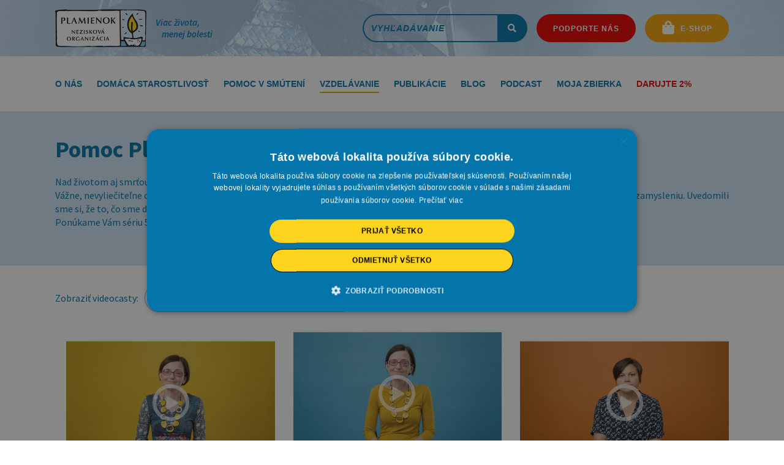

--- FILE ---
content_type: text/html; charset=UTF-8
request_url: https://www.plamienok.sk/vzdelavanie/plamienok-kazdy-tyzden/pomoc-plamienka-doma
body_size: 8392
content:
 <!DOCTYPE html>
<!--
|
|  ███████╗ █████╗ ██╗   ██╗ ██████╗
|  ╚══███╔╝██╔══██╗╚██╗ ██╔╝██╔═══██╗
|    ███╔╝ ███████║ ╚████╔╝ ██║   ██║
|   ███╔╝  ██╔══██║  ╚██╔╝  ██║   ██║
|  ███████╗██║  ██║   ██║   ╚██████╔╝
|  ╚══════╝╚═╝  ╚═╝   ╚═╝    ╚═════╝
|
|  ███╗   ███╗███████╗██████╗ ██╗ █████╗
|  ████╗ ████║██╔════╝██╔══██╗██║██╔══██╗
|  ██╔████╔██║█████╗  ██║  ██║██║███████║
|  ██║╚██╔╝██║██╔══╝  ██║  ██║██║██╔══██║
|  ██║ ╚═╝ ██║███████╗██████╔╝██║██║  ██║
|  ╚═╝     ╚═╝╚══════╝╚═════╝ ╚═╝╚═╝  ╚═╝
|
|      ██████╗ ██████╗ ███╗   ███╗
|     ██╔════╝██╔═══██╗████╗ ████║
|     ██║     ██║   ██║██╔████╔██║
|     ██║     ██║   ██║██║╚██╔╝██║
|  ██╗╚██████╗╚██████╔╝██║ ╚═╝ ██║
|  ╚═╝ ╚═════╝ ╚═════╝ ╚═╝     ╚═╝
|
|
| Designed & Developed by ZAYOmedia.com s.r.o.
| ---
| https://zayomedia.com
| https://www.facebook.com/zayomedia
| @zayomedia
| ---
-->
<html>
<head>
    
    <title>Pomoc Plamienka doma | Plamienok.sk</title>

    <meta http-equiv="Content-Type" content="text/html; charset=utf-8">
    <meta http-equiv="X-UA-Compatible" content="IE=edge,chrome=1">
    <meta name="author" content="ZAYOmedia.com s.r.o.">
    <meta name="owner" content="PLAMIENOK n.o.">
    <meta name="copyright" content="Copyright © 2026 ZAYOmedia.com - All Rights Reserved">
    <meta name="rating" content="General">


    <meta name="viewport" content="width=device-width, maximum-scale=1">
    <meta name="theme-color" content="#0475aa"><!-- Chrome, Firefox OS and Opera -->
    <meta name="msapplication-navbutton-color" content="#0475aa"><!-- Windows Phone -->
    <meta name="apple-mobile-web-app-status-bar-style" content="#0475aa"><!-- iOS Safari -->

	<meta name="google-site-verification" content="S4u-_ucY1gSpaavjJr9jYZE6nmz0uD_pThwafTEZmrs" />


            <meta name="robots" content="index,follow" />
    
    <link href="/favicon.ico" type="image/x-icon" rel="icon"/><link href="/favicon.ico" type="image/x-icon" rel="shortcut icon"/>
    <meta name="description" content="Videá pre verejnosť o detskej domácej paliatívnej starostlivosti"/><meta name="keywords" content="smrť, smútok, láska, paliatívna starostlivosť,  smútkové poradenstvo, deti, pomoc"/><meta property="og:url" content="https://www.plamienok.sk/vzdelavanie/plamienok-kazdy-tyzden/pomoc-plamienka-doma"/><meta property="og:type" content="article"/><meta property="og:title" content="Pomoc Plamienka doma"/><meta property="og:description" content="Videá pre verejnosť o detskej domácej paliatívnej starostlivosti"/><meta property="og:image" content="https://www.plamienok.sk/img/bgSlider.jpg"/>
    

	<script src="https://code.jquery.com/jquery-3.1.1.min.js"></script>
	<script type="text/javascript">
		!window.jQuery && document.write(
			'<script src="/js/jquery-3.1.1.min.js"><\/script>')
	</script>

	<script src="https://code.jquery.com/ui/1.12.1/jquery-ui.min.js" integrity="sha256-VazP97ZCwtekAsvgPBSUwPFKdrwD3unUfSGVYrahUqU=" crossorigin="anonymous"></script>
	<script type="text/javascript">
		!window.jQuery.ui && document.write(
			'<script src="/js/jquery-ui-1.12.1.min.js"><\/script>')
	</script>



            <script src='https://www.google.com/recaptcha/api.js'></script>
    
    
	<link rel="stylesheet" type="text/css" href="/font-awesome/css/font-awesome.min.css"/>
	<link rel="stylesheet" type="text/css" href="/css/reset.css"/>
	<link rel="stylesheet" type="text/css" href="/css/jquery-ui.min.css"/>
	<link rel="stylesheet" type="text/css" href="/css/sliderTouch.css"/>
	<link rel="stylesheet" type="text/css" href="/css/aos.css"/>
	<link rel="stylesheet" type="text/css" href="/css/bootstrap.css"/>
	<link rel="stylesheet" type="text/css" href="/css/slick.css"/>
	<link rel="stylesheet" type="text/css" href="/css/slick-theme.css"/>
	<link rel="stylesheet" type="text/css" href="/css/bootstrap-grid.min.css"/>

	<link rel="stylesheet" type="text/css" href="/css/top-bar.css?v=20251029103304"/>
	<link rel="stylesheet" type="text/css" href="/css/public.css?v=20251112152029"/>
	<link rel="stylesheet" type="text/css" href="/css/mobile.css?v=20250917110457"/>

    <link rel="stylesheet" href="https://use.fontawesome.com/releases/v5.2.0/css/all.css" integrity="sha384-hWVjflwFxL6sNzntih27bfxkr27PmbbK/iSvJ+a4+0owXq79v+lsFkW54bOGbiDQ" crossorigin="anonymous">
    <script type="text/javascript">
        var gLocales = {
            back_step: 'Späť',
            zadarmo: "zadarmo",
            nedasadobierkou: "Objednané položky pre zvolenú krajinu sa nedajú uhradiť dobierkou.",
            niejedoprava: "Pre objednané položky a zvolenú krajinu neexistuje doprava."
        };
        var gCartTotalAmount = 0;
    </script>

    
	<script type="text/javascript" src="/js/jquery.sliderPro.min.js"></script>
	<script type="text/javascript" src="/js/jquery.mask.min.js"></script>
	<script type="text/javascript" src="/js/aos.js"></script>
	<script type="text/javascript" src="/js/bootstrap.min.js"></script>
	<script type="text/javascript" src="/js/classie.js"></script>
	<script type="text/javascript" src="/js/uisearch.js"></script>
	<script type="text/javascript" src="/js/selectFx.js"></script>
	<script type="text/javascript" src="/js/slick.min.js"></script>
	<script type="text/javascript" src="/js/isotope.pkgd.min.js"></script>
	<script type="text/javascript" src="/js/cookies.js"></script>
	<script type="text/javascript" src="/js/common.js?v=1.2"></script>
	<script type="text/javascript" src="/js/contact_form.js"></script>
	<script type="text/javascript" src="/js/form.js?v=20190125"></script>
	<script type="text/javascript" src="/js/top-bar.js?v=20231020151111"></script>
	<script type="text/javascript" src="/js/main.js?v=20240911112401"></script>

            <!-- Google Analytics -->
        <script>
            (function(i,s,o,g,r,a,m){i['GoogleAnalyticsObject']=r;i[r]=i[r]||function(){
            (i[r].q=i[r].q||[]).push(arguments)},i[r].l=1*new Date();a=s.createElement(o),
            m=s.getElementsByTagName(o)[0];a.async=1;a.src=g;m.parentNode.insertBefore(a,m)
            })(window,document,'script','https://www.google-analytics.com/analytics.js','ga');

            ga('create', 'UA-29102697-41', 'auto');
            ga('send', 'pageview');
        </script>
        <!-- End Google Analytics -->
    
    <!-- Google Tag Manager -->
<script>(function(w,d,s,l,i){w[l]=w[l]||[];w[l].push({'gtm.start':new Date().getTime(),event:'gtm.js'});var f=d.getElementsByTagName(s)[0],j=d.createElement(s),dl=l!='dataLayer'?'&l='+l:'';j.async=true;j.src='https://www.googletagmanager.com/gtm.js?id='+i+dl;f.parentNode.insertBefore(j,f);})(window,document,'script','dataLayer','GTM-PDCZ2V4');</script>
<!-- End Google Tag Manager -->
</head>
<body class="">

    <!-- Google Tag Manager (noscript) -->
<noscript><iframe src="https://www.googletagmanager.com/ns.html?id=GTM-PDCZ2V4" height="0" width="0" style="display:none;visibility:hidden"></iframe></noscript>
<!-- End Google Tag Manager (noscript) --> 
	<div id="fb-root"></div>
	<script>(function(d, s, id) {
	  var js, fjs = d.getElementsByTagName(s)[0];
	  if (d.getElementById(id)) return;
	  js = d.createElement(s); js.id = id;
	  js.src = "//connect.facebook.net/sk_SK/sdk.js#xfbml=1&version=v2.10&appId=1867090890225422";
	  fjs.parentNode.insertBefore(js, fjs);
	}(document, 'script', 'facebook-jssdk'));</script>

	<div class="container-empty-top"></div>

    

<div class="top-bar">
	<div class="bar-container-main">
		<div class="row-top">
			<div class="containerMain d-flex flex-wrap justify-content-between align-items-center py-lg-4 top-info">
				<div class="logo d-flex align-items-center mr-auto">
					<div>
										<a href="/">
						<img src="/img/logo.png?v=0.2" alt="Vitajte na stránkach PLAMIENOK n.o." title="Vitajte na stránkach PLAMIENOK n.o." class="img-logo">
					</a>
										</div>
					<div class="text d-none d-lg-block ml-4">
						<span class="d-block">Viac života,</span>
						<span class="d-block mt-n1 ml-3">menej bolesti</span>
					</div>
				</div>
				<div class="d-flex align-items-center">
					<form action="/vyhladavanie" class="form-search mr-lg-4" id="ArticleSearchForm" method="post" accept-charset="utf-8"><div style="display:none;"><input type="hidden" name="_method" value="POST"/></div>						<div class="input-group">
							<div class="collapse-row"><input name="data[Article][s]" id="search" class="form-control shadow-none" placeholder="Vyhľadávanie" type="text"/></div>							<span class="input-group-btn">
								<button class="button buttonBlue shadow-none px-4 d-none d-lg-block" type="submit">
									<i class="fas fa-search mr-0"></i>
								</button>
								<button class="button buttonBlue shadow-none d-lg-none" type="button">
									<i class="fas fa-search mr-0"></i>
								</button>
							</span>
						</div>
					</form>					<!--
					<a href="/kampan/2-percenta" class="button buttonRed">Darujte 2%</a>					-->
											<div class="btn-fixed-bottom d-inline-lg-block ">
						<a href="/podporte-nas" class="button buttonRed mr-lg-4">podporte nás</a>						</div>
					
					<a href="/eshop" class="button buttonYellow button-eshop">
						<svg version="1.1" class="icon-cart" xmlns="http://www.w3.org/2000/svg" xmlns:xlink="http://www.w3.org/1999/xlink" x="0px" y="0px"
							 viewBox="0 0 22.8 26.1" style="enable-background:new 0 0 22.8 26.1;" xml:space="preserve">
						<path d="M17.9,8.2V6.5c0-3.6-3-6.5-6.6-6.4C7.8,0.1,4.9,3,4.9,6.5v1.6H0V22
							c0,2.3,1.8,4.1,4.1,4.1h14.7c2.3,0,4.1-1.8,4.1-4.1c0,0,0,0,0,0V8.2H17.9z M8.2,6.5c0-1.8,1.5-3.3,3.3-3.3c1.8,0,3.3,1.5,3.3,3.3
							c0,0,0,0,0,0v1.6H8.2V6.5z M16.3,12.6c-0.7,0-1.2-0.5-1.2-1.2s0.5-1.2,1.2-1.2s1.2,0.5,1.2,1.2v0C17.5,12.1,17,12.6,16.3,12.6z
							 M6.5,12.6c-0.7,0-1.2-0.5-1.2-1.2c0-0.7,0.5-1.2,1.2-1.2s1.2,0.5,1.2,1.2C7.7,12.1,7.2,12.6,6.5,12.6L6.5,12.6z"/>
						</svg>
													<span class="d-none d-lg-inline-block">E-shop</span>
											</a>

					
                    
                <div class="hamburger position-relative">
                    <span class="line bg-primary"></span>
                    <span class="line bg-primary"></span>
                    <span class="line bg-primary"></span>
                </div>
				</div>
        	</div>
        </div>

        <div class="content bg-white border-bottom border-transparent rounded">
            <div class="containerMain d-flex align-items-center h-100">
				<nav>
					<div class="box d-flex flex-wrap align-items-start">
						
    <ul id="menu-main" class="menu">

        <li class="expandable" id="menu-item-58"><span class="item-text">O nás</span>
                        <ul>
                            <li class="" id="menu-item-59"><a href="/o-nas/o-plamienku" class="item-text">O plamienku</a></li><li class="" id="menu-item-60"><a href="/o-nas/nas-tim" class="item-text">Náš tím</a></li><li class="" id="menu-item-61"><a href="/o-nas/hladame-do-timu" class="item-text">Hľadáme do tímu</a></li><li class="" id="menu-item-79"><a href="/o-nas/partneri" class="item-text">Partneri</a></li><li class="" id="menu-item-62"><a href="/o-nas/vyrocne-spravy-a-audity" class="item-text">Výročné správy</a></li><li class="" id="menu-item-137"><a href="/verejna-tabula-faktury" class="item-text">Verejná tabuľa</a></li><li class="" id="menu-item-124"><a href="/o-nas/newsletter-plamienok-pre-vas" class="item-text">Newsletter</a></li><li class="" id="menu-item-32"><a href="/kontakt" class="item-text">Kontakt</a></li>
                        </ul>
                    </li><li class="expandable" id="menu-item-63"><span class="item-text">Domáca starostlivosť</span>
                        <ul>
                            <li class="" id="menu-item-136"><a href="/videa-ako-pomahame" class="item-text">Ako pomáhame deťom v našej starostlivosti</a></li><li class="" id="menu-item-134"><a href="/domaca-paliativna-starostlivost/ako-pomahame-centram-pre-deti-a-rodiny" class="item-text">Ako pomáhame Centrám pre deti a rodinu</a></li><li class="" id="menu-item-113"><a href="/domaca-paliativna-starostlivost/konzultacie-s-lekarom" class="item-text">Konzultácia s lekárom</a></li><li class="" id="menu-item-75"><a href="/domaca-paliativna-starostlivost/prijatie-do-starostlivosti" class="item-text">Prijatie do starostlivosti</a></li><li class="" id="menu-item-76"><a href="/domaca-paliativna-starostlivost/kriteria-prijatia" class="item-text">Kritériá prijatia</a></li><li class="" id="menu-item-123"><a href="/domaca-paliativna-starostlivost/o-paliativnej-starostlivosti" class="item-text">O paliatívnej starostlivosti</a></li><li class="" id="menu-item-130"><a href="/pomoc-v-smuteni/myslienky-pre-inspiraciu/rodicom-tazko-nevyliecitelne-chorych-deti" class="item-text">Myšlienky pre inšpiráciu</a></li>
                        </ul>
                    </li><li class="expandable" id="menu-item-64"><span class="item-text">Pomoc v smútení</span>
                        <ul>
                            <li class="expandable" id="menu-item-92"><a href="/pomoc-v-smuteni" class="item-text">Centrum smútkovej terapie</a>
                        <ul>
                            <li class="" id="menu-item-138"><a href="/pomoc-v-smuteni/konzultacie-pre-vazne-chorych-rodicov" class="item-text">Konzultácie pre vážne chorých rodičov</a></li><li class="" id="menu-item-111"><a href="/pomoc-v-smuteni/konzultacie-pre-rodicov-po-strate" class="item-text">Konzultácie pre rodičov po strate</a></li><li class="" id="menu-item-114"><a href="/pomoc-v-smuteni/konzultacia-pre-ucitelov" class="item-text">Konzultácia pre učiteľov</a></li><li class="" id="menu-item-115"><a href="/pomoc-v-smuteni/individualne-terapie" class="item-text">Individuálne terapie</a></li><li class="" id="menu-item-128"><a href="/pomoc-v-smuteni/letny-terapeuticky-tabor-pre-deti-a-tinedzerov" class="item-text">Letný terapeutický tábor</a></li><li class="" id="menu-item-129"><a href="/pomoc-v-smuteni/skupinove-terapie-pre-deti-po-strate-blizkeho" class="item-text">Skupinové terapie pre deti</a></li><li class="" id="menu-item-116"><a href="/pomoc-v-smuteni/skupinove-terapie-pre-tinedzerov-po-strate-blizkeho" class="item-text">Skupinové terapie pre tínedžerov</a></li><li class="" id="menu-item-126"><a href="/pomoc-v-smuteni/skupinove-terapie-pre-rodicov-po-strate-blizkeho" class="item-text">Skupinové terapie pre rodičov</a></li><li class="" id="menu-item-118"><a href="/pomoc-v-smuteni/terapeuticky-vikend-pre-rodiny" class="item-text">Terapeutický víkend pre rodiny</a></li>
                        </ul>
                    </li><li class="" id="menu-item-132"><a href="/videa" class="item-text">Ako deťom pomáhame?</a></li><li class="" id="menu-item-99"><a href="/pomoc-v-smuteni/ako-pomoct-smutiacemu-priatelovi" class="item-text">Ako pomôcť smútiacemu priateľovi?</a></li><li class="" id="menu-item-105"><a href="/blog/kategoria/stres-a-dychove-cvicenia" class="item-text">Ako zmierniť smútok dýchaním?</a></li><li class="" id="menu-item-139"><a href="/pomoc-v-smuteni/ako-hovorit-s-detmi-o-vaznej-chorobe-rodica" class="item-text">Ako hovoriť s deťmi o vážnej chorobe rodiča</a></li><li class="" id="menu-item-131"><a href="/pomoc-v-smuteni/myslienky-pre-inspiraciu/pre-tych-ktori-stratili-blizkeho" class="item-text">Myšlienky pre inšpiráciu</a></li>
                        </ul>
                    </li><li class="active expandable" id="menu-item-65"><span class="item-text">Vzdelávanie</span>
                        <ul>
                            <li class="active" id="menu-item-108"><a href="/vzdelavanie" class="item-text">O vzdelávaní</a></li><li class="active" id="menu-item-103"><a href="/vzdelavanie/plamienok-kazdy-tyzden" class="item-text">Premýšľajte o paliatívnej starostlivosti</a></li><li class="" id="menu-item-70"><a href="/vzdelavanie/vzdelavaci-kurz-ako-komunikovat-s-detmi-a-dospelymi-v-narocnych-chvilach" class="item-text">Ako komunikovať v náročných chvíľach</a></li><li class="" id="menu-item-71"><a href="/vzdelavanie/co-nas-deti-a-rodiny-v-plamienku-naucili-detska-domaca-paliativna-starostlivost-v-zivote-laika-a-praxi-odbornika" class="item-text">Čo nás deti a rodiny v Plamienku naučili - online kurz</a></li><li class="" id="menu-item-72"><a href="/vzdelavanie/studentska-prax-a-konzultacie" class="item-text">Študentská prax a konzultácie</a></li><li class="" id="menu-item-73"><a href="/vzdelavanie/odborne-konzilia" class="item-text">Odborné konzíliá</a></li><li class="" id="menu-item-74"><a href="/vzdelavanie/detska-paliativna-starostlivost" class="item-text">Detská paliatívna starostlivosť</a></li><li class="" id="menu-item-135"><a href="/vzdelavanie/ako-vo-vas-vystava-doznieva" class="item-text">výstava PRECITNUTIA</a></li>
                        </ul>
                    </li><li class="" id="menu-item-82"><a href="/publikacie" class="item-text">Publikácie</a></li><li class="" id="menu-item-68"><a href="/blog" class="item-text">Blog</a></li><li class="" id="menu-item-89"><a href="/podcast" class="item-text">Podcast</a></li><li class="" id="menu-item-90"><a href="/online-zbierky" class="item-text">Moja zbierka</a></li><li class="" id="menu-item-93"><a href="/podporte-nas/darujte-2" class="item-text">Darujte 2%</a></li>
    </ul>
													<div class="d-lg-none pl-3 mb-3">
								<a href="/podporte-nas" class="button buttonRed">podporte nás</a>							</div>
											</div>
				</nav>
            </div>
        </div>
    </div>
</div>
    
    <div class="contentMiddle">
    	
<div class="article blog-list videocasts">
    <div class="subPagePerex">
        <div class="containerMain">
            <h1>Pomoc Plamienka doma</h1>
                            <p><div style="text-align: justify;">Nad životom aj smrťou. L&aacute;skou aj sm&uacute;tkom. Zraniteľnosťou aj&nbsp;silou. Nad t&eacute;mami, ktor&eacute; sa dot&yacute;kaj&uacute; alebo bud&uacute; dot&yacute;kať každ&eacute;ho z&nbsp;n&aacute;s.</div>
<div style="text-align: justify;">V&aacute;žne, nevyliečiteľne chor&eacute; a&nbsp;sm&uacute;tiace deti a&nbsp;ich rodiny, ktor&eacute; sme počas uplynul&yacute;ch viac ako 20 rokov stret&aacute;vali, n&aacute;s in&scaron;pirovali k&nbsp;hlb&scaron;iemu zamysleniu. Uvedomili sme si, že to, čo sme dostali, sa z&nbsp;kn&iacute;h naučiť ned&aacute;.</div>
<div style="text-align: justify;">Pon&uacute;kame V&aacute;m s&eacute;riu 54 kr&aacute;tkych vide&iacute;. Prem&yacute;&scaron;ľajme spolu, zdieľajme a&nbsp;in&scaron;pirujme sa navz&aacute;jom.&nbsp;</div></p>
                    </div>
    </div>
    <div class="newsList article-p-bottom">

        <div class="containerMain">

            <div class="d-flex flex-wrap align-items-center mb-5 videocast-categories-list">
    <span class="d-block mb-3 mb-sm-0 mr-0 mr-sm-3">Zobraziť videocasty:</span>
	<select id="videocast-category-select" class="cs-select cs-skin-border">
        <option value="/vzdelavanie/plamienok-kazdy-tyzden">Všetky videocasty</option>
					<option value="/vzdelavanie/plamienok-kazdy-tyzden/paliativna-starostlivost">Paliatívna starostlivosť</option>
					<option value="/vzdelavanie/plamienok-kazdy-tyzden/pomoc-plamienka-doma" selected="selected">Pomoc Plamienka doma</option>
					<option value="/vzdelavanie/plamienok-kazdy-tyzden/po-strate-blizkeho">Po strate blízkeho</option>
					<option value="/vzdelavanie/plamienok-kazdy-tyzden/osobne-vyznania">Osobné vyznania</option>
			</select>
</div>
<script type="text/javascript">
    $(document).ready(function(){
        $("#videocast-category-select").on("change", function(){
            window.location = $(this).val();
        });
    });
</script>

                            <div class="newsBoxes">
                                            <ul class="article-news-list blog-list flexRow">
                            <li>
    <a href="#modal-videocast" data-toggle="modal" data-target="#modal-videocast" data-src="https://www.youtube.com/embed/P_pzQVCGvos?autoplay=1&showinfo=0" data-title="Tábor pre deti a dospievajúcich po strate blízkeho">
		<div class="boxImg boxPlay" style="background-image: url(/img/videocast/63.jpg)"></div>
		<div class="boxText">
			<h2 class="mb-0">Tábor pre deti a dospievajúcich po strate blízkeho</h2>
        </div>
    </a>
</li><li>
    <a href="#modal-videocast" data-toggle="modal" data-target="#modal-videocast" data-src="https://www.youtube.com/embed/xxUPwMdCCR4?autoplay=1&showinfo=0" data-title="Víkend pre rodiny po strate blízkeho">
		<div class="boxImg boxPlay" style="background-image: url(/img/videocast/62.jpg)"></div>
		<div class="boxText">
			<h2 class="mb-0">Víkend pre rodiny po strate blízkeho</h2>
        </div>
    </a>
</li><li>
    <a href="#modal-videocast" data-toggle="modal" data-target="#modal-videocast" data-src="https://www.youtube.com/embed/NkQuCGl5OHQ?autoplay=1&showinfo=0" data-title="Aké ťažkosti majú chronicky choré deti?">
		<div class="boxImg boxPlay" style="background-image: url(/img/videocast/41.jpg)"></div>
		<div class="boxText">
			<h2 class="mb-0">Aké ťažkosti majú chronicky choré deti?</h2>
        </div>
    </a>
</li><li>
    <a href="#modal-videocast" data-toggle="modal" data-target="#modal-videocast" data-src="https://www.youtube.com/embed/7i5AH6Xzbic?autoplay=1&showinfo=0" data-title="Paliatívna starostlivosť o dlhodobo choré deti">
		<div class="boxImg boxPlay" style="background-image: url(/img/videocast/38.jpg)"></div>
		<div class="boxText">
			<h2 class="mb-0">Paliatívna starostlivosť o dlhodobo choré deti</h2>
        </div>
    </a>
</li><li>
    <a href="#modal-videocast" data-toggle="modal" data-target="#modal-videocast" data-src="https://www.youtube.com/embed/tpr7G9KVjNQ?autoplay=1&showinfo=0" data-title="O dôvere">
		<div class="boxImg boxPlay" style="background-image: url(/img/videocast/35.jpg)"></div>
		<div class="boxText">
			<h2 class="mb-0">O dôvere</h2>
        </div>
    </a>
</li><li>
    <a href="#modal-videocast" data-toggle="modal" data-target="#modal-videocast" data-src="https://www.youtube.com/embed/Co0VArqMhhk?autoplay=1&showinfo=0" data-title="Rozhodnutia, ktoré zmenia život dieťaťa">
		<div class="boxImg boxPlay" style="background-image: url(/img/videocast/34.jpg)"></div>
		<div class="boxText">
			<h2 class="mb-0">Rozhodnutia, ktoré zmenia život dieťaťa</h2>
        </div>
    </a>
</li><li>
    <a href="#modal-videocast" data-toggle="modal" data-target="#modal-videocast" data-src="https://www.youtube.com/embed/CLpgG8hEVSM?autoplay=1&showinfo=0" data-title="Čakáte dieťa s vážnym genetickým syndrómom?">
		<div class="boxImg boxPlay" style="background-image: url(/img/videocast/31.jpg)"></div>
		<div class="boxText">
			<h2 class="mb-0">Čakáte dieťa s vážnym genetickým syndrómom?</h2>
        </div>
    </a>
</li><li>
    <a href="#modal-videocast" data-toggle="modal" data-target="#modal-videocast" data-src="https://www.youtube.com/embed/06ZgATGwfvc?autoplay=1&showinfo=0" data-title="Sociálna pomoc v Plamienku">
		<div class="boxImg boxPlay" style="background-image: url(/img/videocast/30.jpg)"></div>
		<div class="boxText">
			<h2 class="mb-0">Sociálna pomoc v Plamienku</h2>
        </div>
    </a>
</li><li>
    <a href="#modal-videocast" data-toggle="modal" data-target="#modal-videocast" data-src="https://www.youtube.com/embed/sIo7hRYakN4?autoplay=1&showinfo=0" data-title="Starostlivosť  o seba samého v náročných chvíľach">
		<div class="boxImg boxPlay" style="background-image: url(/img/videocast/29.jpg)"></div>
		<div class="boxText">
			<h2 class="mb-0">Starostlivosť  o seba samého v náročných chvíľach</h2>
        </div>
    </a>
</li><li>
    <a href="#modal-videocast" data-toggle="modal" data-target="#modal-videocast" data-src="https://www.youtube.com/embed/BjcNrlrN9JM?autoplay=1&showinfo=0" data-title="Adolescenti chcú žiť">
		<div class="boxImg boxPlay" style="background-image: url(/img/videocast/28.jpg)"></div>
		<div class="boxText">
			<h2 class="mb-0">Adolescenti chcú žiť</h2>
        </div>
    </a>
</li><li>
    <a href="#modal-videocast" data-toggle="modal" data-target="#modal-videocast" data-src="https://www.youtube.com/embed/A39TqutHDKk?autoplay=1&showinfo=0" data-title="Na detailoch záleží">
		<div class="boxImg boxPlay" style="background-image: url(/img/videocast/27.jpg)"></div>
		<div class="boxText">
			<h2 class="mb-0">Na detailoch záleží</h2>
        </div>
    </a>
</li><li>
    <a href="#modal-videocast" data-toggle="modal" data-target="#modal-videocast" data-src="https://www.youtube.com/embed/JzrJ3CyfHwA?autoplay=1&showinfo=0" data-title="Onkologická liečba a domáca paliatívna starostlivosť sa môžu dopĺňať">
		<div class="boxImg boxPlay" style="background-image: url(/img/videocast/24.jpg)"></div>
		<div class="boxText">
			<h2 class="mb-0">Onkologická liečba a domáca paliatívna starostlivosť sa môžu dopĺňať</h2>
        </div>
    </a>
</li><li>
    <a href="#modal-videocast" data-toggle="modal" data-target="#modal-videocast" data-src="https://www.youtube.com/embed/l7TO7-2uIpg?autoplay=1&showinfo=0" data-title="Ako liečime infekcie v domácom prostredí">
		<div class="boxImg boxPlay" style="background-image: url(/img/videocast/22.jpg)"></div>
		<div class="boxText">
			<h2 class="mb-0">Ako liečime infekcie v domácom prostredí</h2>
        </div>
    </a>
</li><li>
    <a href="#modal-videocast" data-toggle="modal" data-target="#modal-videocast" data-src="https://www.youtube.com/embed/h-N6tDxvx1w?autoplay=1&showinfo=0" data-title="Prvá domáca návšteva Plamienka">
		<div class="boxImg boxPlay" style="background-image: url(/img/videocast/21.jpg)"></div>
		<div class="boxText">
			<h2 class="mb-0">Prvá domáca návšteva Plamienka</h2>
        </div>
    </a>
</li><li>
    <a href="#modal-videocast" data-toggle="modal" data-target="#modal-videocast" data-src="https://www.youtube.com/embed/8fgo8PdpcAQ?autoplay=1&showinfo=0" data-title="Možeme sa vrátiť  s dieťaťom do nemocnice?">
		<div class="boxImg boxPlay" style="background-image: url(/img/videocast/17.jpg)"></div>
		<div class="boxText">
			<h2 class="mb-0">Možeme sa vrátiť  s dieťaťom do nemocnice?</h2>
        </div>
    </a>
</li><li>
    <a href="#modal-videocast" data-toggle="modal" data-target="#modal-videocast" data-src="https://www.youtube.com/embed/ZaF5U0XA0xA?autoplay=1&showinfo=0" data-title="Je možné liečiť bolesť detí  doma?">
		<div class="boxImg boxPlay" style="background-image: url(/img/videocast/16.jpg)"></div>
		<div class="boxText">
			<h2 class="mb-0">Je možné liečiť bolesť detí  doma?</h2>
        </div>
    </a>
</li><li>
    <a href="#modal-videocast" data-toggle="modal" data-target="#modal-videocast" data-src="https://www.youtube.com/embed/nRPmiV93hbw?autoplay=1&showinfo=0" data-title="Kedy kontaktovať detský paliatívny tím?">
		<div class="boxImg boxPlay" style="background-image: url(/img/videocast/15.jpg)"></div>
		<div class="boxText">
			<h2 class="mb-0">Kedy kontaktovať detský paliatívny tím?</h2>
        </div>
    </a>
</li><li>
    <a href="#modal-videocast" data-toggle="modal" data-target="#modal-videocast" data-src="https://www.youtube.com/embed/0HInxpRFJ6w?autoplay=1&showinfo=0" data-title="Ktorým deťom pomôže domáca paliatívna liečba?">
		<div class="boxImg boxPlay" style="background-image: url(/img/videocast/13.png)"></div>
		<div class="boxText">
			<h2 class="mb-0">Ktorým deťom pomôže domáca paliatívna liečba?</h2>
        </div>
    </a>
</li><li>
    <a href="#modal-videocast" data-toggle="modal" data-target="#modal-videocast" data-src="https://www.youtube.com/embed/4SfqjibNuSQ?autoplay=1&showinfo=0" data-title="S prístrojmi a vybavením nevyliečiteľne choré deti môžu byť doma">
		<div class="boxImg boxPlay" style="background-image: url(/img/videocast/12.png)"></div>
		<div class="boxText">
			<h2 class="mb-0">S prístrojmi a vybavením nevyliečiteľne choré deti môžu byť doma</h2>
        </div>
    </a>
</li><li>
    <a href="#modal-videocast" data-toggle="modal" data-target="#modal-videocast" data-src="https://www.youtube.com/embed/ZhhqR_ZouKA?autoplay=1&showinfo=0" data-title="Môže byť nevyliečiteľne choré dieťa doma?">
		<div class="boxImg boxPlay" style="background-image: url(/img/videocast/9.jpg)"></div>
		<div class="boxText">
			<h2 class="mb-0">Môže byť nevyliečiteľne choré dieťa doma?</h2>
        </div>
    </a>
</li><li>
    <a href="#modal-videocast" data-toggle="modal" data-target="#modal-videocast" data-src="https://www.youtube.com/embed/qZgReK4ROKY?autoplay=1&showinfo=0" data-title="Domáca paliatívna starostlivosť o deti s neznámou diagnózou">
		<div class="boxImg boxPlay" style="background-image: url(/img/videocast/33.jpg)"></div>
		<div class="boxText">
			<h2 class="mb-0">Domáca paliatívna starostlivosť o deti s neznámou diagnózou</h2>
        </div>
    </a>
</li>                        </ul>
                                                            </div>
            
            <div class="pt-5">
                
<div class="newsletter bottom flexRow">
    <div class="boxImg">
        <img src="/img/iconNewsletter.png" alt="newsletter" title="newsletter" class="iconNewsletter" />
    </div>


    <div class="boxForm w-100">

                    <h2>Prihlásiť na odber newslettra</h2><img src="/img/lineYellowLong.png" alt="čiara" class="lineYellow" />
                
                    <p>Chceli by sme sa s Vami deliť o bohatstvo, ktoré vďaka nevyliečiteľne chorým a smútiacim deťom a ich rodinám v Plamienku objavujeme. Ak sa prihlásite na odber newslettra, raz mesačne Vám pošleme najzaujímavejší článok alebo podcast. Zadaním e-mailu súhlasíte s <a href="#" class="noSelect" data-toggle="modal" data-target=".article-target-modal" data-url="/vseobecny-suhlas-so-spracuvanim-osobnych-udajov-na-ucely-posielania-dakovnych-emailov-a-informacii-o-pouziti-darovanych-financnych-prostriedkov-a-cinnosti-organizacie"> podmienkami </a>.</p>
                <form action="/newsletter_emails/add/6" class="newsletter-email-form" id="NewsletterEmailAddForm" method="post" accept-charset="utf-8"><div style="display:none;"><input type="hidden" name="_method" value="POST"/></div>            <div class="row">
                <div class="form-group mb-0 px-3">
                    <div class="input email required"><input name="data[NewsletterEmail][email]" placeholder="E-mail" maxlength="255" type="email" id="NewsletterEmailEmail" required="required"/></div>                </div>
                <div class="form-group mb-0 px-3">
                    <div class="input text"><input name="data[NewsletterEmail][email_verify]" placeholder="Potvrdiť e-mail" type="text" id="NewsletterEmailEmailVerify"/></div>                </div>
                <div class="px-3">
                    <input class="button buttonBlue" type="submit" value="Prihlásiť"/>                </div>
            </div>
        </form>    </div>


</div>

            </div>

        </div>
    </div>
</div>


<div id="modal-videocast" class="modal fade modal-videocast" tabindex="-1" role="dialog" aria-labelledby="modal-videocast-label" aria-hidden="true">
    <div class="modal-dialog" role="document">
        <div class="modal-content">
            <div class="modal-header">
                <h2 class="modal-title"></h2>
                <button type="button" class="close" data-dismiss="modal" aria-label="Close"><img src="/img/iconClose.png" alt="zatvoriť" title="zatvoriť" /></button>
            </div>
            <div class="modal-body text-center">
                <iframe id="video" src="" frameborder="0" allowfullscreen="1" allow="autoplay"></iframe>
            </div>
        </div>
    </div>
</div>
    </div>

    <div class="footer article-p-mobile-x-both py-5">
	<div class="containerMain d-flex flex-wrap align-items-center justify-content-between">
		<div class="colLeft d-md-flex align-items-center">
							<a href="/podporte-nas" class="button buttonRed mr-md-4 mb-4 mb-md-0">PODPORTE NÁS</a>			            <div>
                <img src="/img/icon-visa.svg?v=1.1" alt="Visa" title="Visa" class="icon mr-2"/>
                <img src="/img/icon-mastercard.svg?v=1.1" alt="Mastercard" title="Mastercard" class="icon mr-2"/>
                <img src="/img/icon-maestro.svg?v=1.1" alt="Maestro" title="Maestro" class="icon mr-2"/>
                <img src="/img/icon-google-pay.svg?v=1.1" alt="Google Pay" title="Google Pay" class="icon mr-2"/>
                <img src="/img/icon-apple-pay.svg?v=1.1" alt="Apple Pay" title="Apple Pay" class="icon"/>
            </div>
		</div>
		<div class="colRight">
			<div class="flexRow socials">
									<a href="https://www.facebook.com/plamienok.no" target="_blank" class="button-social"><i class="fab fa-facebook-f"></i></a>
													<a href="https://www.instagram.com/plamienok_no/" target="_blank" class="button-social"><i class="fab fa-instagram"></i></a>
													<a href="https://www.youtube.com/@PLAMIENOKno" target="_blank" class="button-social"><i class="fab fa-youtube"></i></a>
													<a href="https://www.linkedin.com/company/plamienok-n.o.-flicker-/" target="_blank" class="button-social"><i class="fab fa-linkedin-in"></i></a>
							</div>
			<span>&copy; 2026 PLAMIENOK n.o.</span>
			<a href="/files/Vseobecne_obchodne_podmienky.pdf" target="_blank" class="link">Všeobecné obchodné podmienky</a>
		</div>
	</div>
</div>
<a class="goup fa-stack fa-lg">
	<i class="fa fa-chevron-up fa-stack-1x fa-inverse"></i>
</a>


    
    
</body>
</html>


--- FILE ---
content_type: text/css
request_url: https://www.plamienok.sk/css/public.css?v=20251112152029
body_size: 20593
content:
@import url('https://fonts.googleapis.com/css?family=Source+Sans+Pro:200,200i,300,300i,400,400i,600,600i,700,700i,900,900i&subset=latin-ext');
@font-face {
    font-family: Anothershabby;
    src: url(../fonts/anothershabby.TTF);
}
/*
@font-face {
    font-family: MyriadProRegular;
    src: url(../fonts/MyriadProRegular.otf);
}
@font-face {
    font-family: MyriadProRegularItalic;
    src: url(../fonts/MyriadProRegularItalic.otf);
}
@font-face {
    font-family: MyriadProSemiBold;
    src: url(../fonts/MyriadProSemiBold.otf);
}
@font-face {
    font-family: MyriadProSemiBoldItalic;
    src: url(../fonts/MyriadProSemiBoldItalic.otf);
}
@font-face {
    font-family: MyriadProBold;
    src: url(../fonts/MyriadProBold.otf);
}
@font-face {
    font-family: MyriadProBoldItalic;
    src: url(../fonts/MyriadProBoldItalic.otf);
}
*/

body {
    margin: 0 auto;
    padding: 0;
    font-family: "Source Sans Pro", sans-serif;
    font-weight: 400;
    font-size: 16px;
    color: #0475aa;
    overflow-x: hidden;
}
textarea,
input {
    font-family: "Source Sans Pro";
    font-weight: 600;
    font-style: italic;
}
textarea {
    resize: none;
}
input[type=number]::-webkit-outer-spin-button,
input[type=number]::-webkit-inner-spin-button {
  -webkit-appearance: none;
  margin: 0;
}
input[type=number] {
    -moz-appearance: textfield;
}
textarea,
input {
    -webkit-appearance: none;
    -moz-appearance: none;
    appearance: none;
    box-shadow: none;
    background-image: linear-gradient(transparent, transparent);
}
a:hover {
    text-decoration: none;
}
iframe,
img {
    max-width: 100%;
}
h1 {
    font-size: 50px;
}
.topBarMobile h1,
.topBar h1 {
    margin: 0;
    line-height: 0;
    font-size: 0;
    font-family: "Source Sans Pro";
    font-weight: 700;
}
h2 {
    font-size: 34px;
    line-height: 1.2;
    font-family: "Source Sans Pro";
    font-weight: 700;
}
h3 {
    font-size: 28px;
    line-height: 1;
}
h4 {
    font-size: 25px;
}
h5 {
    font-size: 22px
}
h6 {
    font-size: 20px;
    }
td,
a,
p {
    line-height: 22px;
    color: #0475aa;
    font-size: 16px;
}
small,
.small {
    font-size: 13px;
}

* {
    outline: none;
}

.containerMain {
    width: 1100px;
    margin: 0 auto;
}
.container-xxl {
    width: 1500px;
    margin: 0 auto;
}
.hidden {
    display: none;
}
.visible {
    display: block;
}
.vMiddle {
    display: table-cell;
    vertical-align: middle;
}
.flexRow {
    display: -webkit-box;
    display: -moz-box;
    display: -ms-flexbox;
    display: -webkit-flex;
    display: flex;
    flex-wrap: nowrap;
    flex-flow: row wrap;
}
.flexColumn {
    display: -webkit-box;
    display: -moz-box;
    display: -ms-flexbox;
    display: -webkit-flex;
    display: flex;
    flex-wrap: nowrap;
    flex-flow: column wrap;
}
.clearfix:before,
.clearfix:after {
  content: ".";
  display: block;
  height: 0;
  overflow: hidden;
}
.clearfix:after {
    clear: both;
}
.clearfix {
    zoom: 1; /* IE < 8 */
}
.noSelect {
    -webkit-touch-callout: none; /* iOS Safari */
    -webkit-user-select: none; /* Safari */
    -khtml-user-select: none; /* Konqueror HTML */
    -moz-user-select: none; /* Firefox */
    -ms-user-select: none; /* Internet Explorer/Edge */
    user-select: none;
}
.text-left {
    text-align: left;
}
.text-right {
    text-align: right;
}
.text-center {
    text-align: center;
}
.text-semibold {
    font-weight: 600!important;
}
.text-bold {
    font-weight: 700!important;
}
.text-link {
    text-decoration: none;
}
.text-link:hover {
    text-decoration: underline;
}
.text-small {
    font-size: 13px;
}
.color-red {
	color: #ea0101;
}
.top-bar nav ul li ul,
.bg-white {
    background-color: #fff!important;
}

.w-100 {
    width: 100%!important;
}
.h-100 {
    height: 100%!important;
}
.o-hidden {
    overflow: hidden;
}
.shadow-none {
	box-shadow: none!important;
	outline: none!important;
}
.overlay-loading {
    position: fixed;
    left: 0;
    top: 0;
    right: 0;
    bottom: 0;
    width: 100%;
    height: 100%;
    background-color: rgba(0,0,0,0.8);
    z-index: 9998;
    text-align: center;
}


/********************** CHECKBOX / RADIO ************************/
[type="radio"]:not(:checked),
[type="checkbox"]:not(:checked),
[type="radio"]:checked,
[type="checkbox"]:checked {
    position: absolute;
    left: -9999px;
}
[type="radio"]:not(:checked) + label,
[type="checkbox"]:not(:checked) + label,
[type="radio"]:checked + label,
[type="checkbox"]:checked + label {
    position: relative;
    padding-left: 30px;
    cursor: pointer;
    display: table;
    font-family: "Source Sans Pro";
    font-style: italic;
    color: #0475aa;
}
[type="radio"]:not(:checked) + label:before,
[type="checkbox"]:not(:checked) + label:before,
[type="radio"]:checked + label:before,
[type="checkbox"]:checked + label:before {
    content: '';
    position: absolute;
    left: 0;
    top: 2px;
    width: 20px;
    height: 20px;
    border: 1px solid #0475aa;
    background: transparent;
    border-radius: 50%;
}
[type="radio"]:not(:checked) + label:after,
[type="checkbox"]:not(:checked) + label:after,
[type="radio"]:checked + label:after,
[type="checkbox"]:checked + label:after {
    content: '';
    position: absolute;
    color: #0475aa;
    transition: all .2s;
    background: #0475aa;
    left: 0;
    top: 2px;
    width: 20px;
    height: 20px;
    border-radius: 50%;
}
[type="radio"]:not(:checked) + label:after,
[type="checkbox"]:not(:checked) + label:after {
    opacity: 0;
    transform: scale(0);
}
[type="radio"]:checked + label:after,
[type="checkbox"]:checked + label:after {
    opacity: 1;
    transform: scale(1);
}
.cms-form-block .radio label a,
.checkbox label a {
    outline: 0!important;
}
.checkbox label a {
    text-decoration: underline;
}
.checkbox label a:hover {
    text-decoration: none;
}
.cms-form-block .radios-group label {
    margin: 0 0 10px 0;
}
.cms-form-block .radios-group label:last-of-type {
    margin: 0;
}

.text-info-card {
    margin-top: 5px;
    display: none;
}
.input-info-card:checked ~ .text-info-card,
#radio-payment-1:checked ~ .text-info-card {
    display: block;
}
/********************** CHECKBOX / RADIO ************************/


/********************** FORM UNIVERSAL ************************/
.cms-form-block label.title {
    font-weight: 700;
    padding: 0;
}
.cms-form-block label,
.cms-form-block label.title {
    display: block;
    max-width: 100%;
    margin-bottom: 5px;
}
.cms-form-container {
    margin: 0 -10px;
}
.cms-form-container .submit {
    padding: 0 10px;
}
.cms-form-container .input {
    margin: 0 0 20px 0;
    padding: 0 10px;
}
.cms-form-container .input.file,
.cms-form-container .input.text,
.cms-form-container .input.select {
    width: 50%;
}
.cms-form-container .input.textarea,
.cms-form-container .input.radio,
.cms-form-container .input.checkbox,
.cms-form-container .input.multiselect {
    width: 100%;
}
.radio + .radio, .checkbox + .checkbox {
    margin-top: 0;
}
.radio,
.checkbox {
    margin-top: 0;
}
.cms-form-block,
.cms-form-container form {
    width: 100%;
}
.cms-form-container .input.text label,
.cms-form-container .input.textarea label,
.cms-form-container .input.select label {
    display: none;
}/*
.user .input input,
.cms-form-block .input input,
.cms-form-block .input.select,
.cms-form-block .input.multiselect,
.cms-form-block .input textarea {
    border-color: #68aad1;
}*/
.cms-form-container .submit input,
.cms-form-container .submit button {
    width: 180px;
    padding: 0!important;
}
.g-recaptcha_OLD {
    -moz-transform: scale(0.615);
    -webkit-transform: scale(0.615);
    -o-transform: scale(0.615);
    -ms-transform: scale(0.615);
    transform: scale(0.615);
    transform-origin: left top;
    float: left;
    width: 189px;
    height: 48px;
    margin: 0 auto;
}
.grecaptcha-badge {
    display: none;
}

.modal {
    z-index: 9991;
}
.modal-backdrop {
    z-index: 9990;
}
.modal-form h2 {
    font-size: 22px;
    line-height: 26px;
    margin: 0;
}
.modal-form .modal-body h2 {
    margin: 0 0 20px 0;
}
.modal-form .modal-body h3 {
    font-size: 22px;
    line-height: 26px;
    margin: 0 0 20px 0;
}
.modal-form .modal-body h4 {
    font-size: 20px;
    line-height: 24px;
    margin: 0 0 10px 0;
}
.modal-form .modal-body h5,
.modal-form .modal-body h6 {
    font-size: 18px;
    line-height: 22px;
    margin: 0 0 10px 0;
}
.modal-form .modal-body li {
    padding: 2px 0;
}
.modal-form .modal-body ul,
.modal-form .modal-body p {
    margin: 0 0 20px 0;
}
.modal-form .modal-body a {
    text-decoration: underline;
}
.modal-form .modal-body a:hover {
    text-decoration: none;
}
.modal-videocast iframe {
    width: 100%;
    height: 315px;
}

form .text-help {
    display: block;
    font-size: 13px;
    font-style: italic;
    margin-top: 5px;
}
form .text-help.padding {
    padding: 0 20px;
}
form .text-help.bottom {
    margin: 5px 0 0 0;
}

@keyframes spinner-border {
  to { transform: rotate(360deg); }
}
.spinner-border {
    display: inline-block;
    width: 2rem;
    height: 2rem;
    vertical-align: text-bottom;
    border: 0.25em solid #0475aa;
    border-right-color: transparent;
    border-radius: 50%;
    -webkit-animation: spinner-border .75s linear infinite;
    animation: spinner-border .75s linear infinite;
}
.button .spinner-border {
	position: relative;
	top: 2px;
}
.sr-only {
    position: absolute;
    width: 1px;
    height: 1px;
    padding: 0;
    overflow: hidden;
    clip: rect(0,0,0,0);
    white-space: nowrap;
    border: 0;
}
/********************** FORM UNIVERSAL ************************/


/********************** INPUT UNIVERSAL ************************/
.input textarea::-webkit-input-placeholder,
.input input::-webkit-input-placeholder {
    color: #8EC8E5;
    opacity: 1;
}
.input textarea::-moz-placeholder,
.input input::-moz-placeholder {
    color: #8EC8E5;
    opacity: 1;
}
.input textarea:-ms-input-placeholder,
.input input:-ms-input-placeholder {
    color: #8EC8E5;
    opacity: 1;
}
.input textarea:-moz-placeholder,
.input input:-moz-placeholder {
    color: #8EC8E5;
    opacity: 1;
}
.input.file input+ label,
.input.multiselect select,
.input.select  select,
textarea,
.input input {
    box-sizing: border-box;
    border: 1px solid #68aad1;
    border-radius: 30px;
    color: #0475aa;
    font-size: 16px;
    outline: 0;
    box-shadow: none;
}
.input {
    margin: 0 0 20px 0;
}
.input.file input + label span,
.input.file input+ label,
.input.email input,
.input.tel input,
.input.text input {
    padding: 0 20px;
    height: 46px;
    line-height: 47px;
    width: 100%;
    outline: 0;
    font-style: italic;
}
.input.text input {
	padding-right: 25px;
}
.input.file input + label span {
    width: auto;
}
.input.textarea {
    font-size: 0;
    height: 150px;
}
textarea {
    padding: 15px 20px;
    height: 150px;
    width: 100%;
}
.cms-form-blcok label {
    display: table;
    font-size: 16px;
}

.row-half-group {
    display: -webkit-box;
    display: -moz-box;
    display: -ms-flexbox;
    display: -webkit-flex;
    display: flex;
    flex-wrap: wrap;
    flex-flow: row wrap;
    justify-content: space-between;
}
.row-half-group .input-group {
    width: 49%;
}
/********************** INPUT UNIVERSAL ************************/




/********************** INPUT DATE ************************/
.input.date {
    position: relative;
}
.input.date i {
    position: absolute;
    left: 30px;
    top: 15px;
}
.input.date input {
    padding: 0 30px 0 60px;
}
.datepicker.dropdown-menu {
    padding: 10px;
}
.datepicker table tr td.today,
.datepicker table tr td.today:hover,
.datepicker table tr td.today.disabled,
.datepicker table tr td.today.disabled:hover {
    color: #fff;
    background-color: #f6a50a;
    border-color: #f6a50a;
}
/********************** INPUT DATE ************************/




/********************** INPUT FILE ************************/
/*
.input.file input {
    width: 0.1px;
    height: 0.1px;
    opacity: 0;
    overflow: hidden;
    position: absolute;
    z-index: -1;
}
.input.file label:first-of-type {
    display: none;
}
.input.file input + label svg {
    width: 1em;
    height: 1em;
    vertical-align: middle;
    fill: currentColor;
    margin-top: -0.25em;
    margin-right: 0.25em;
}
.input.file input+ label {
    width: 100%;
    font-size: 16px;
    font-weight: 700;
    text-overflow: ellipsis;
    white-space: nowrap;
    cursor: pointer;
    display: inline-block;
    overflow: hidden;
    box-sizing: border-box;
    border-color: #68aad1;
    background-color: #fff;
    padding: 0;
    margin: 0;
    font-weight: 400;
}
.input.file input:focus + label,
.input.file input.has-focus + label,
.input.file input + label:hover {
    border-color: #0475aa;
}
.input.file input + label strong {
    padding: 0 15px;
}
.input.file input + label span {
    width: 52%;
    display: block;
    text-overflow: ellipsis;
    white-space: nowrap;
    overflow: hidden;
    vertical-align: top;
    float: left;
    padding: 0 10px 0 30px;
    font-size: 16px;
}
.input.file input + label strong {
    height: 100%;
    color: #fff;
    background-color: #68aad1;
    display: block;
    font-weight: 400;
    font-size: 14px;
    float: right;
    padding: 0 10px;
}
.input.file input:focus + label strong,
.input.file input.has-focus + label strong,
.input.file input + label:hover strong {
    background-color: #0475aa;
}
.input.file strong img {
    margin: 0 5px 0 0;
    width: 20px;
}
.input.file .help-text {
    color: #0475aa;
    font-size: 13px;
    margin: 0 0 0 30px;
    font-style: italic;
}
*/
.input.file {
    position: relative;
    width: 100%;
}
.input.file label {
    display: none;
}
.input.file .input-file-trigger {
    display: block;
    padding: 0 30px;
    background-color: #fff;
    border-radius: 30px;
    font-size: 16px;
    border: 1px solid #68aad1;
    cursor: pointer;
    transition: .1s linear;
    height: 46px;
    line-height: 46px;
    flex-flow: row nowrap;
    overflow: hidden;
    font-family: "Source Sans Pro";
    font-weight: 600;
    font-style: italic;
}
.input.file .input-file-trigger * {
    color: #8EC8E5;
}
.input.file .input-file-trigger i {
    margin: 0 10px 0 0;
}
.input.file {
    position: relative;
}
.input.file input {
    position: absolute;
    height: 100%;
}
.input-file {
    position: absolute;
    top: 0; left: 0;
    width: 100%;
    opacity: 0;
    cursor: pointer;
}
.input.file .file-return {
    font-style: italic;
    font-weight: bold;
    word-break: break-all;
    margin: 0 0 5px 0;
}
.input.file .file-return,
.input.file .input-file-trigger.active i {
    color: #0475aa;
}
.input.file .file-return span {
    font-size: 12px;
    font-weight: 400;
    font-style: normal;
}
.input.file .help-text {
    font-size: 12px;
    transform: .1s;
}
.input.file .input-file:hover + .input-file-trigger {
    background-color: #0475aa;
    border-color: #0475aa;
}
.input.file .input-file:hover + .input-file-trigger * {
    color: #fff!important;
}
/********************** INPUT FILE ************************/


/********************** SELECTBOX ************************/
div.cs-skin-border {
    background: transparent;
    font-size: 16px;
}
.cs-skin-border > span {
    border: 1px solid #68aad1!important;
    border-radius: 30px;
    border-color: inherit;
    -webkit-transition: background 0.2s, border-color 0.2s;
    transition: background 0.2s, border-color 0.2s;
    font-weight: 400;
}

.cs-skin-border > span::after,
.cs-skin-border .cs-selected span::after {
    font-family: 'fontawesome';
    content: '\f107';
    font-style: normal;
}

.cs-skin-border ul span::after {
    content: '';
    opacity: 0;
}

.cs-skin-border .cs-selected span::after {
    content: '\e00e';
    color: #0475aa;
    font-size: 20px;
    opacity: 1;
    -webkit-transition: opacity 0.2s;
    transition: opacity 0.2s;
}

.cs-skin-border.cs-active > span {
    background: #fff;
    color: #0475aa;
    border-bottom: none!important;
    border-bottom-left-radius: 0;
    border-bottom-right-radius: 0;
    border-color: #68aad1 !important;
}

.cs-skin-border .cs-options {
    color: #0475aa;
    font-size: 14px;
    opacity: 0;
    -webkit-transition: opacity 0.2s, visibility 0s 0.2s;
    transition: opacity 0.2s, visibility 0s 0.2s;
}

.cs-skin-border.cs-active .cs-options {
    opacity: 1;
    -webkit-transition: opacity 0.2s;
    transition: opacity 0.2s;
}



.cs-skin-border .cs-options li span:hover,
.cs-skin-border li.cs-focus span {
    background: #0475aa;
    color: #fff;
}
.cs-skin-border .cs-options li span:hover:after {
    color: #fff!important;
}

/* Default custom select styles */
div.cs-select {
    display: inline-block;
    vertical-align: middle;
    position: relative;
    text-align: left;
    z-index: 100;
    width: 100%;
    -webkit-touch-callout: none;
    -webkit-user-select: none;
    -khtml-user-select: none;
    -moz-user-select: none;
    -ms-user-select: none;
    user-select: none;
    height: 46px;
    border-radius: 30px;
	z-index: 1;
}

div.cs-select:focus {
    outline: none; /* For better accessibility add a style for this in your skin */
}

.cs-select select {
    display: none;
}

.cs-select span {
    display: block;
    position: relative;
    cursor: pointer;
    white-space: nowrap;
    overflow: hidden;
    text-overflow: ellipsis;
    background-color: #fff;
    font-style: italic;
    font-weight: 600;
    font-size: 16px;
}
.cs-select > span {
    color: #8EC8E5;
    padding: 0 30px;
    height: 46px;
    line-height: 46px;
}
.cs-select > span.active {
    color: #0475aa;
}

.cs-select > span::after,
.cs-select .cs-selected span::after {
    speak: none;
    position: absolute;
    top: 50%;
    -webkit-transform: translateY(-50%);
    transform: translateY(-50%);
    -webkit-font-smoothing: antialiased;
    -moz-osx-font-smoothing: grayscale;
    }

.cs-select > span::after {

    right: 15px;
}

.cs-select .cs-selected span::after {
    content: '\2713';
    margin-left: 15px;
}

.cs-select.cs-active > span::after {
    -webkit-transform: translateY(-50%) rotate(180deg);
    transform: translateY(-50%) rotate(180deg);
}

div.cs-active {
    z-index: 200;
}

/* Options */
.cs-select .cs-options {
    position: absolute;
    overflow-y: auto;
    width: 100%;
    max-height: 370px;
    background: #fff;
    visibility: hidden;
}

.cs-select.cs-active .cs-options {
    visibility: visible;
    border: 1px solid #68aad1 ;
    border-top: none;
    box-sizing: border-box;
    border-bottom-left-radius: 30px;
    border-bottom-right-radius: 30px;
}
.cs-select .cs-options ul,
.cs-select .cs-options ul li {
    padding: 0!important;
    margin: 0;
}
.cs-select .cs-options ul li:not(:last-child) {
    border-bottom: 1px solid #efefef;
}
.cs-select .cs-options ul li:first-child {
    border-top: 1px solid #efefef;
}

.cs-select ul {
    list-style: none;
    margin: 0;
    padding: 0;
    width: 100%;
}

.cs-select ul span {
    padding: 8px 30px;
}

.cs-select ul li.cs-focus span {
    background-color: #ddd;
}


.buttonsFilterMobile {
    margin: 0 0 30px 0;
}
.buttonsFilterMobile select {
    width: 400px;
    height: 46px;
    line-height: 46px;
    border: 1px solid #0475aa;
    border-radius: 30px;
    padding: 0 40px 0 20px;
    color: #0475aa;
    font-size: 16px;
    text-transform: uppercase;
    -webkit-appearance: none;
    -moz-appearance: none;
    appearance: none;
    background-image: url(../img/arrowSelect.png);
    background-repeat: no-repeat;
    background-position: 95% center;

    outline: 0;
    background-color: #fff;
}
/********************** SELECTBOX ************************/


/********************** SELECTBOX MULTIPLE ************************/
.input.multiselect select {
    width: 100%;
    padding: 10px 0;
    border-color: #68aad1;
    border-right: 0;
}
.input.multiselect select option {
    padding: 5px 15px;
}
/********************** SELECTBOX MULTIPLE ************************/




/*********************************** LOADER ***********************************/
.preloader {
    width: 100%;
    text-align: center;
}
.preloader.hidden {
    display: none;
}
.loader {
    background-image: linear-gradient(to right, #0475aa 0%, #ffffff 100%);
    border-radius: 50%;
    box-sizing: border-box;
    display: block;
    width: 36px;
    height: 36px;
    padding: 6px;
    -webkit-animation: spin 1.5s linear infinite;
    animation: spin 1.5s linear infinite;
    margin: 0 auto;
}
.loader span {
    height: 100%;
    width: 100%;
    background-color: #fff;
    display: block;
    border-radius: 50%;
}
@-webkit-keyframes spin {
  0% { -webkit-transform: rotate(0deg); }
  100% { -webkit-transform: rotate(360deg); }
}

@keyframes spin {
  0% { transform: rotate(0deg); }
  100% { transform: rotate(360deg); }
}
/*********************************** LOADER ***********************************/



/********************** TOP ************************/
.buttonsMobile,
.topBarMobile,
.sidekickToggle,
.sidekick-toggle {
    display: none;
}
.sidekick {
    background-color: #fff;
}
.panelToggle {
    float: right;
}
.fixed-header .topBar {
    position: fixed;
}
.topBar {
    width: 100%;
    background-color: #fff;
    position: relative;
    top: 0;
    z-index: 9990;
    box-sizing: border-box;
}
.topHeader {
    background-image: url(../img/bgHeader.jpg);
    background-size: cover;
    background-repeat: no-repeat;
    box-sizing: border-box;
}
.logoMobile {
    position: absolute;
    top: 9px;
    left: 15px;
    width: 125px;
    transition: .3s;
}
.iconMenuBar {
    z-index: 99;
    position: absolute;
    right: 20px;
    top: 24px;
}
.logoTopBar {
    float: left;
    cursor: pointer;
}
.logoTopBar img {
    width: 149px;
}
.logoMobile img {
    width: 118px;
}
.menuTop {
    height: 100px;
    display: table;
    position: relative;
}
.menuTop .menu {
    display: inline-block;
}
.menuTop .menu {
    padding: 0;
    margin: 0;
    font-size: 0;
}
.menuTop .menu ul {
    list-style: none;
    display: none;
    margin: 0;
    position: absolute;
    top: 0;
    left: 0;
    margin-left: 100%;
    z-index: 1000;
    text-align: left;
    transition: .5s;
    padding: 24px 0 10px 0;
}
.menuTop .menu ul:before,
.menuTop .menu ul:after {
    content: "";
    position: absolute;
    background: #fff;
    height: 10px;
    width: 100%;
}
.menuTop .menu ul:before {
    top: 10px;
}
.menuTop .menu ul:after {
    bottom: -10px;
    border-bottom-left-radius: 3px;
    border-bottom-right-radius: 3px;
}
.menuTop .menu > li > ul > li > ul {
    padding-top: 0;
}
.menuTop .menu > li > ul > li > ul:before {
    content: none;
}
.menuTop .menu > li > ul > li > ul:after {
    border-bottom-left-radius: 3px;
    border-bottom-right-radius: 3px;
    bottom: 0;
}
.menuTop .menu > li > ul {
    transition: .5s;
    top: 100%;
    padding: 38px 0 0 0;
    margin: 0;
}
.menuTop .menu > li {
    display: inline-block;
    position: relative;
    margin: 0 15px;
    white-space: nowrap;
}
.menuTop .menu > li:first-child {
    margin: 0 15px 0 0;
}
.menuTop .menu > li:last-child {
    margin: 0 0 0 15px;
}
.menuTop .menu li span,
.menuTop .menu li a {
    transition: .1s linear;
    display: block;
    color: #0475aa;
    text-decoration: none;
    font-size: 14px;
    font-weight: bold;
    text-transform: uppercase;
    font-family: Arial;
}
.menuTop .menu > li > ul li {
    background-color: #fff;
}
.menuTop .menu > li > ul > li a {
    display: block;
}
.menuTop .menu li:hover > ul {
    display: block;
    transition: .1s;
}
.menuTop .menu > li:before {
    content: "";
    position: absolute;
    z-index: 0;
    left: 0;
    right: 100%;
    bottom: -4px;
    background: #ffd500;
    height: 3px;
    -webkit-transition-property: right;
    transition-property: right;
    -webkit-transition-duration: 0.2s;
    transition-duration: 0.2s;
    -webkit-transition-timing-function: lienar;
    transition-timing-function: linear;
}
.menuTop .menu > li:hover {
    text-decoration: none;
    cursor: pointer;
}
.menuTop .menu > li:hover:before,
.menuTop .menu > li:focus:before,
.menuTop .menu > li.active:before {
  right: 0;
}
.menuTop .menu > li > ul li > span,
.menuTop .menu > li > ul li > a {
    padding: 5px 25px;
    font-size: 14px;
    font-weight: normal;
}
.menuTop .menu > li > ul > li > ul li span,
.menuTop .menu > li > ul > li > ul li a {
    padding: 5px 15px;
}
.menuTop .menu li:hover > span,
.menuTop .menu li.active > span,
.menuTop .menu li:hover > a,
.menuTop .menu li.active > a {

}
.menuTop .menu li li:hover > span,
.menuTop .menu li li.active > span,
.menuTop .menu li li:hover > a,
.menuTop .menu li li.active > a {
    color: #b1dcff;
}
.menuTop .menu > li > ul > li.expandable {
    position: relative;
}
.menuTop .menu > li > ul > li.expandable:after,
.menuTop .menu > li > ul > li.expandable:after {
    content: "\f105";
    font-family: 'fontawesome';
    position: absolute;
    right: 10px;
    top: 4px;
}

.topBar .languages,
.topBar .buttons,
.topBar .slogan,
.topBar .logoTopBar {
    display: table;
    height: 110px;
}
.topBar .slogan {
    float: left;
    margin: 0 0 0 30px;
}
.topBarMobile .slogan span,
.topBar .slogan span {
    font-style: italic;
    color: #0475aa;
    font-size: 15px;
    display: table;
    line-height: 1;
    font-weight: 600;
}
.topBarMobile .slogan span:last-of-type,
.topBar .slogan span:last-of-type {
    margin: 0 0 0 10px;
}
.topBarMobile .slogan {
    position: absolute;
    top: 20px;
    left: 164px;
}
.topBar .languages,
.topBar .buttons {
    float: right;
}
.topBar .languages {
    margin: 0 23px 0 0;
}
.topBar .languages a {
    color: #0475aa;
    font-size: 12px;
    margin: 0 7px;
    text-transform: uppercase;
}
.topBar .languages a:hover {
    text-decoration: underline;
}
.topBar .buttons .searchMain,
.topBar .buttons .buttonRed {
    margin-right: 15px;
}
.topBar .buttons .button-user {
    margin: 0 0 0 15px;
}

.buttonsMobileTop {
    height: auto;
    width: 100%;
    margin: 0 0 100px 0;
    padding: 0 20px;
    box-sizing: border-box;
    display: none;
}
.buttonsMobileTop .button,
.buttonsMobileTop .searchMain {
    display: block;
}
.buttonsMobileTop .searchMain {
    padding: 0 0 15px 0;
}
.buttonsMobileTop .button-user,
.buttonsMobileTop .button {
    margin: 0 0 15px 0;
}
#menu-item-93 a {
    color: #ea0101;
}
#menu-item-93:before {
    background: #ea0101;
}
/********************** TOP ************************/


/********************** SLIDER MAIN ************************/
.sp-previous-arrow::before,
.sp-previous-arrow::after,
.sp-next-arrow::before,
.sp-next-arrow::after {
    content: none;
}
.sliderMain .sp-horizontal .sp-arrows {
    margin-top: -23px;
}
.sliderMain .sp-horizontal .sp-previous-arrow,
.sliderMain .sp-horizontal .sp-next-arrow {
    width: 26px;
    height: 47px;
}
.sliderMain .sp-horizontal .sp-previous-arrow {
    background-image: url(../img/arrowWhite.png);
}
.sliderMain .sp-horizontal .sp-next-arrow {
    background-image: url(../img/arrowWhite.png);
    transform: rotate(-180deg);
}
.sliderMain .sp-horizontal .sp-next-arrow {
    right: 0px;
}
.sliderMain .sp-horizontal .sp-previous-arrow {
    left: 0px;
}
.sliderMain .sp-layer {
    width: 100%!important;
}
.sliderMain .sp-layer h2,
.sliderMain .sp-layer span {
    display: block;
    word-wrap: break-word;
    margin: 0 0 15px 0;
}
.sliderMain .sp-layer h2 {
    color: #0475aa;
    font-size: 46px;
    font-weight: 700;
}
.sliderMain .sp-layer span {
    color: #0475aa;
    font-size: 18px;
    font-weight: 700;
}
.sliderMain .colLeft,
.sliderMain .colRight {
    box-sizing: border-box;
}
.sliderMain .colLeft {
    width: 55%;
    padding: 0 60px 0 60px;
}
.sliderMain .colRight {
    width: 45%;
    padding: 0 60px 0 0;
}
.sliderMain .colRight a {
    display: block;
}
.sliderMain .colRight img {
    max-width: 100%;
}
.sliderMain .button {
    transition: .1s linear!important;
}
.sliderMain {
    background-image: url(../img/bgSlider.jpg);

    background-repeat: no-repeat;
    background-size: cover;
    padding: 80px 0;
}
.sliderMain .sp-grab {
	width: 100%!important;
}
/********************** SLIDER MAIN ************************/


/********************** SLIDER EDUCATION ************************/
.sliderEducation {
    background-color: #f2f8fa;
    margin:30px 0;
}
#sliderEducation > h2 {
    font-style: italic;
    font-weight: 600;
    font-size: 29px;
    padding: 50px 0 20px 0;
    margin: 0;
    text-align: center;
}
.sliderEducation .sp-horizontal .sp-previous-arrow,
.sliderEducation .sp-horizontal .sp-next-arrow {
    width: 21px;
    height: 40px;
}
.sliderEducation .sp-horizontal .sp-previous-arrow {
    background-image: url(../img/arrowBlue.png);
    left: 0;
}
.sliderEducation .sp-horizontal .sp-next-arrow {
    background-image: url(../img/arrowBlue.png);
    transform: rotate(-180deg);
    right: 0;
}
.sliderEducation .sp-horizontal .sp-arrows {
    margin-top: -70px
}
.sliderEducation .sliderMiddle {
    display: table;
    text-align: center;
    margin: 0 auto;
    width: 92%;
    padding: 0 0 50px 0;
}
.sliderEducation .sp-layer {
    width: 100%;
}
.sliderEducation .sp-layer .sliderMiddle h2 {
    font-style: italic;
    font-weight: 600;
    font-size: 29px;
    margin: 0 0 20px 0;
}
.sliderEducation .sp-layer .sliderMiddle p {
    margin: 0;
    font-style: italic;
    font-weight: 600;
    font-size: 21px;
}
/********************** SLIDER EDUCATION ************************/


/********************** BUTTONS ************************/
.cms-form-block .submit input,
.cms-form-block .submit button,
.button {
    border: 2px solid #fff;
    border-radius: 30px;
    box-sizing: border-box;
    transition: .1s linear;
    background-color: transparent;
    color: #fff;
    display: inline-block;
    cursor: pointer;
    font-family: Arial;
    font-weight: bold;
    height: 46px;
    line-height: 44px;
    font-size: 12px!important;
    padding: 0 25px;
    text-transform: uppercase;
    letter-spacing: 1px;
    text-align: center;
    outline: 0;
    text-decoration: none!important;
}
.btn-sm {
    padding: 5px 15px;
    height: auto;
    line-height: inherit;
}
.button-small {
    padding: 0 15px;
}
.buttonImg img {
    margin: -3px 10px 0 0;
}
.button i {
    margin: 0 10px 0 0;
    font-size: 14px;
}
.button-140 {
    min-width: 140px;
}
.buttonRed {
    color: #fff;
    border-color: #ea0101;
    background-color: #ea0101;
}
.buttonRed:hover {
    background-color: #fff;
    color: #ea0101;
}
.buttonYellow {
    color: #fff;
    border-color: #f6a50a;
    background-color: #f6a50a;
}
.buttonYellow:hover svg {
    fill: #f6a50a;
}
.buttonYellow:hover {
    background-color: #fff;
    color: #f6a50a;
}
.cms-form-block .submit input,
.cms-form-block .submit button,
.buttonGrey:hover,
.buttonBlue {
    color: #fff;
    border-color: #0475aa;
    background-color: #0475aa;
}
/*.active .buttonBlue:not(.button-user),*/
.cms-form-block .submit input:hover,
.cms-form-block .submit button:hover,
.buttonBlue:hover {
    background-color: #fff;
    color: #0475aa;
}
.buttonWhite {
    color: #0475aa;
    border-color: #fff;
    background-color: #fff;
}
.buttonWhite:hover {
    background-color: #0475aa;
    color: #fff;
}
.buttonGrey {
    color: #fff;
    border-color: #aeaeae;
    background-color: #aeaeae;
}
.button-transparent-blue {
    color: #0475aa;
    border-color: #0475aa;
    background-color: transparent;
}
.button-transparent-blue:hover {
    color: #fff;
    background-color: #0475aa;
}
.button-green {
    color: #fff;
    background-color: #15a22e;
    border-color: #15a22e;
}
.button-green:hover {
    background-color: #fff;
    color: #15a22e;
}
.button-orange {
    color: #fff;
    border-color: #f6a50a;
    background-color: #f6a50a;
}
.button-orange:hover {
    color: #f6a50a;
    border-color: #f6a50a;
    background-color: #fff;
}
.button-150 {
    min-width: 150px;
}
.button-delete {
    border: none;
    background-color: transparent;
    padding: 0;
    color: #ea0101;
    font-size: 18px;
}
.button.disabled:hover,
.button.disabled {
    background-color: #d1d1d1;
    color: #fff;
    border-color: #d1d1d1;
    cursor: not-allowed;
}
.button-user {
    justify-content: center;
    align-items: center;
    border-radius: 50%;
    width: 46px;
    height: 46px;
    border: 2px solid #0475aa;
    display: inline-block;
    text-align: center;
    line-height: 41px;
    transition: .1s linear;
}
.button.done {
    height: auto;
    width: 220px;
    line-height: 1.5;
    padding: 5px 10px;
	min-height: 46px;
}

.dropdown-toggle::after {
    display: inline-block;
    margin-left: 0.255em;
    vertical-align: 0.255em;
    content: "";
    border-top: 0.3em solid;
    border-right: 0.3em solid transparent;
    border-bottom: 0;
    border-left: 0.3em solid transparent;
}

.button-social {
	display: flex;
	justify-content: center;
	align-items: center;
    width: 42px;
    height: 42px;
    border-radius: 50%;
    font-size: 19px;
    line-height: 0;
    outline: 0;
    transition: .1s linear;
}
/********************** BUTTONS ************************/


/********************** INPUT SEARCH MAIN ************************/
.sb-search {
    position: absolute;
    margin: auto;
    top: 0;
    bottom: 0;
    right: 0;
    width: 0%;
    min-width: 32px;
    height: 38px;
    float: right;
    overflow: hidden;
    -webkit-transition: width 0.3s;
    -moz-transition: width 0.3s;
    transition: width 0.3s;
    -webkit-backface-visibility: hidden;
    display: inline-block;
}
.sb-search-input {
    position: absolute;
    top: 0;
    right: 0;
    border: none;
    outline: none;
    background: #fff;
    width: 100%;
    height: 38px;
    line-height: 38px;
    margin: 0;
    z-index: 10;
    padding: 0 15px;
    font-family: inherit;
    font-size: 16px;
    color: #0475aa;
    box-sizing: border-box;
    border-bottom: 1px solid #c8c8c8;
    border-radius: 0;
}
.sb-search-input::-webkit-input-placeholder {
    color: #8EC8E5;
}
.sb-search-input:-moz-placeholder {
    color: #8EC8E5;
}
.sb-search-input::-moz-placeholder {
    color: #8EC8E5;
}
.sb-search-input:-ms-input-placeholder {
    color: #8EC8E5;
}
.sb-icon-search,
.sb-search-submit  {
    display: block;
    position: absolute;
    right: 0;
    top: 0;
    bottom: 0;
    padding: 0;
    margin: 0;
    text-align: center;
    cursor: pointer;
}
.sb-search-submit {
    background: #fff; /* IE needs this */
    -ms-filter: "progid:DXImageTransform.Microsoft.Alpha(Opacity=0)"; /* IE 8 */
    filter: alpha(opacity=0); /* IE 5-7 */
    opacity: 0;
    color: transparent;
    border: none;
    outline: none;
    z-index: -1;
}
.sb-icon-search {
    color: #fff;
    background: #fff;
    z-index: 90;
    font-size: 0;
    speak: none;
    font-style: normal;
    font-weight: normal;
    font-variant: normal;
    text-transform: none;
    -webkit-font-smoothing: antialiased;
    padding: 0;
    border-radius: 5px;
    height: 42px;
}
.sb-icon-search img {
    background: #fff;
}
.sb-search.sb-search-open,
.no-js .sb-search {
    width: 100%;
}
.sb-search.sb-search-open .sb-icon-search,
.no-js .sb-search .sb-icon-search {
    background: #fff;
    color: #fff;
    z-index: 11;
}
.sb-search.sb-search-open .sb-search-submit,
.no-js .sb-search .sb-search-submit {
    z-index: 90;
}
.article.searchDone p a,
.article.searchDone p {
    margin: 0;
    font-size: 16px;
}
.article.searchDone p a {
    text-decoration: underline;
}
.article.searchDone p a:hover {
    text-decoration: none;
}

.searchMain .submitSearch{
    display: none;
}
.searchMain {
    display: inline-block;
}
/********************** INPUT SEARCH MAIN ************************/


/********************** ARTICLES ************************/
.article-p-y-both {
    padding: 60px 0 100px 0;
}
.article-p-bottom {
    padding: 0 0 100px 0;
}
.borderTop {
    border-top: 8px solid #cfe6f8;
}
.article {
    background: #fff;
}
.article .articleInner {
    margin: 0 auto;
    box-sizing: border-box;
}
.article h1 {
    margin: 0 auto 20px;
    color: #0475aa;
    font-size: 38px;
    font-weight: 700;
}
.article h2,
.article h3,
.article h4,
.article h5,
.article h6 {
    color: #0475aa;
}
.article h2,
.article h3,
.article h4 {
    margin: 0 0 20px 0;
}
.article h5,
.article h6 {
    margin: 0 0 10px;
}
.article h2 {
    font-size: 28px;
}
.article h3 {
    font-size: 22px;
    font-weight: 600;
}
.article h4,
.article h5,
.article h6 {
    font-size: 18px;
}
.article .lineYellow {
    margin: -10px 0 30px 0;
}
.lineYellow {
    max-width: 100%;
}
.article .wysiwyg img {
    max-width: 100%;
    height: auto;
    margin: 0 auto;
    display: table;
}
.article p,
.article .wysiwyg,
.article .wysiwyg p {
    color: #0475aa;
    margin: 0 auto 20px;
    font-size: 16px;
}
.article .wysiwyg {
    margin: 0 auto 50px;
}
.article .wysiwyg a {
    text-decoration: underline;
    font-weight: 700;
}
.article .wysiwyg p a {
    display: inline-block;
    margin: 0;
}
.article .wysiwyg a:hover {
    text-decoration: none;
}
.article ul:not(.pagination),
.article ol,
.article .wysiwyg ol,
.article .wysiwyg ul:not(.pagination) {
    margin: 0 auto 20px;
    text-align: left;
}
.article ol,
.article .wysiwyg ol {
    padding: 0;
}
.article ul:not(.pagination):not(.nav-tabs),
.article .wysiwyg ul:not(.pagination) {
    padding: 0 0 0 18px;
}
.article ul:not(.attachment-files) li,
.article ol li,
.article .wysiwyg ol li,
.article .wysiwyg ul:not(.attachment-files) li {
    color: #0475aa;
    font-size: 16px;
    position: relative;
}
.article ul:not(.pagination) li,
.article ol li,
.article .wysiwyg ol li,
.article .wysiwyg ul:not(.pagination) li {
    padding: 3px 0;
}
.article ul:not(.pagination) li,
.article ol li.boxList ul {
    margin: 15px 0 0 0;
}
.article ol li.boxList ul li,
.article ol li.boxList ol li {
    text-indent: 0;
}
.article ol li.boxList ul li:before,
.article ol li.boxList ol li:before {
    padding: 0;
    width: auto;
}
.article ol li,
.article .wysiwyg ol li {
    padding: 5px 0 5px 28px;
    text-indent: -30px;
    list-style-type: none;
    counter-increment: item;
}
.article ol li:before,
.article .wysiwyg ol li:before {
    display: inline-block;
    padding-right: 5px;
    font-weight: 700;
    content: counter(item) ".";
    text-align: right;
    width: 30px;
}
.article .wysiwyg table {
    margin: 0 0 20px 0;
    border-color: #ddd;
}
.article .wysiwyg table th,
.article .wysiwyg table td {
    padding: 8px;
}
.article .wysiwyg table thead th {
    color: #fff;
    background-color: #0475aa;
    vertical-align: middle;
}
.article .wysiwyg table td {
    font-size: 15px;
}
.article .wysiwyg table tr th:not(:last-child), 
.article .wysiwyg table tr td:not(:last-child) {
    border-right: 1px;
    border-right-style: solid;
    border-right-color: inherit;
}
.article .wysiwyg table tbody > tr:nth-of-type(even) {
    background-color: #f9f9f9;
}
.article .wysiwyg table tbody > tr:nth-of-type(odd) {
    background-color: #fff;
}
.article .wysiwyg table tbody > tr:hover {
    background-color: #d2e6f9;
}
.article .wysiwyg iframe {
    margin: 0 auto 20px;
    border: none;
}

.articleLeft {
    float: left;
    width: 700px;
}
.articleRight {
    float: right;
    width: 355px;
}
.articleRight .box {
    margin: 0 0 30px 0;
}
.articleRight .affix {
    top: 58px;
    width: 355px;
    position: fixed !important;
}
.podcast-sidebar {

}
.articleRight .boxImg,
.articleRight .boxText {
    height: 134px;
    display: table;
    float: left;
}
.articleRight .boxImg {
    border: 6px solid #cfe6f8;
    border-radius: 50%;
    width: 134px;
    height: 134px;
    margin: 0 20px 0 0;
}
.articleRight .boxImg img {
    border-radius: 50%;
    width: 100%;
}
.articleRight .boxText span {
    display: table;
}
.articleRight .banner img {
    max-width: 100%;
}
.article .wysiwyg blockquote {
    font-size: 21px;
}
.article .articleBottom .colLeft {
    float: left;
}
.article .articleBottom .colRight {
    float: right;
}
.article .articleTop {
    margin: 0 0 20px 0;
}
.link-back {
    color: #0475aa;
    font-size: 16px;
}
.link-back:hover {
    text-decoration: underline;
}
.link-back img {
    margin: -2px 20px 0 0;
}

.article blockquote.yellow {
    background-color: #fff799;
}
.article blockquote {
    background-color: #e7f2fb;
    color: #0475aa;
    padding: 30px;
    margin: 0 0 30px 0;
    font-size: 29px;
    text-align: center;
    border: none;
    font-style: italic;
    font-weight: 700;
    line-height: 1.3;
}
.article blockquote.style-classic {
    font-style: normal;
    text-align: left;
    font-weight: 400;
    font-size: 16px;
}
.article blockquote.style-classic table,
.article blockquote.style-classic span {
    display: block;
    margin: 0 0 20px 0;
}
.article blockquote.style-classic table tr td:first-child {
    padding-right: 10px;
}
.articleImgDetail {
    max-width: 100%;
    margin: 0 auto 30px;
}
.article .button-group {
    margin: 0 0 20px 0;
}

.page-search .newsBoxes .boxImg {
    display: none;
}

.article .box-trees,
.article .box-birds {
    background-size: 100%;
    background-position: center;
    background-repeat: no-repeat;
    text-align: center;
    height: 200px;
}
.article .box-trees div,
.article .box-birds div {
    font-size: 28px;

    font-weight: 700;
    font-style: italic;
    display: block;
    line-height: 1.3;
}
.article .box-trees {
    background-image: url(../img/bg-trees.jpg);
}
.article .box-trees div {
    padding-top: 60px;
}
.article .box-birds {
    background-image: url(../img/bg-birds.jpg);
    margin: 30px 0;
}
.article .box-birds div {
    padding-top: 50px;
}
/********************** ARTICLES ************************/


/********************** PAGINATION ************************/
ul.pagination {
    display: flex;
    flex-wrap: wrap;
    justify-content: center;
    margin: 20px auto 0;
}
ul.pagination li {
    margin-top: -1px;
}
ul.pagination li a {
    text-decoration: none!important;
    color: #000;
    font-weight: 400!important;
}
ul.pagination li a:focus,
ul.pagination li a:active,
ul.pagination li a:hover {
    color: #000;background-color: #efefef;
}
ul.pagination li.active a {
    color: #fff!important;
    border-color: #0475aa!important;
    background-color: #0475aa!important;
}
/********************** PAGINATION ************************/


/********************** BREADCRUMB ************************/
.breadcrumbMain {
    background-color: #0475aa;
    width: 100%;
    padding: 30px;
    margin: 0;
    text-align: center;
    box-sizing: border-box;
}
ul.breadcrumbMain li {
    list-style: none;
    display: inline-block;
    margin: 0 .5em 0 0;
    padding: 0;
}
ul.breadcrumbMain li,
ul.breadcrumbMain li a {
    color: #fff;
    font-size: 16px;
}
ul.breadcrumbMain li a {
    text-decoration: underline;
}
ul.breadcrumbMain li a:hover,
ul.breadcrumbMain li.active {
    text-decoration: none;
}
ul.breadcrumbMain li.active {
    font-weight: 700;
}
/********************** BREADCRUMB ************************/


/********************** ARTICLE LIST ************************/
ul.article-list li,
ul.article-list {
    margin: 0;
    padding: 0;
    display: -webkit-box;
    display: -moz-box;
    display: -ms-flexbox;
    display: -webkit-flex;
    display: flex;
    flex-wrap: nowrap;
    flex-flow: row wrap;
    justify-content: space-between;
    align-content: stretch;
    align-items: stretch;
}
ul.article-list li {
    list-style: none;
    width: 32.5%;
    text-align: left;
    margin-bottom: 12px;
    font-size: 0;
    justify-content: center;
}
ul.article-list li a {
    background-color: #cfe6f8;
    padding: 40px;
    display: block;
    width: 100%;
}
ul.article-list li h2 {
    color: #0475aa;
    font-size: 22px;
    margin: 0 0 20px 0;
    font-weight: 600;
    font-style: italic;
}
ul.article-list li p {
    margin: 0;
    font-size: 16px;
    color: #0475aa;
}
/********************** ARTICLE LIST ************************/


/********************** FORM SUBPAGE ************************/
.formSubpage.top {
    margin: 30px 0;
}
.formSubpage {
    background-color: #f2f8fa;
    padding: 30px;
    margin: 0 0 30px 0;
}
.formSubpage .formHeader {
    margin-bottom: 20px;
}
.article .formSubpage .formHeader p a {
    font-weight: 700;
}
/********************** FORM SUBPAGE ************************/


/********************** ARTICLE FILES ************************/
.files {
    margin: 30px 0;
}
ul.attachment-files {
    padding: 0!important;
    margin: 0;
}

ul.attachment-files li {
    list-style: none;
    padding-left: 30px!important;
    line-height: 30px;
    margin: 0!important;
}
ul.attachment-files li a {
    color: #0475aa;
    text-decoration: underline;
    font-weight: 400!important;
}
ul.attachment-files li a:hover {
    text-decoration: none;
}

ul.attachment-files li.filetype-doc { background: url("/img/imgUniversal/iconDoc.png") no-repeat left center; }
ul.attachment-files li.filetype-xls { background: url("/img/imgUniversal/iconXls.png") no-repeat left center; }
ul.attachment-files li.filetype-ppt { background: url("/img/imgUniversal/iconPpt.png") no-repeat left center; }
ul.attachment-files li.filetype-pdf { background: url("/img/imgUniversal/iconPdf.png") no-repeat left center; }
ul.attachment-files li.filetype-zip { background: url("/img/imgUniversal/iconZip.png") no-repeat left center; }
ul.attachment-files li.filetype-rar { background: url("/img/imgUniversal/iconRar.png") no-repeat left center; }
ul.attachment-files li.filetype-unknown { background: url("/img/imgUniversal/iconUnknown.png") no-repeat left center; }
/********************** ARTICLE FILES ************************/


/********************** ARTICLE GALLERY ************************/
.attachment-images {
    width: 100%;
    overflow: hidden;
    text-align: center;
    margin: 0 auto 40px;
    font-size: 0;
    padding: 0;
}
.attachment-images li {
    display: inline-block;
    width: 20%;
    overflow: hidden;
}
.attachment-images li a {
    display: block;
    transform-origin: center center;
}
.attachment-images li a:hover img {
    transform: scale3d(1.2,1.2,1.2);
    transform-origin: center center;
}
.attachment-images li a img {
    display: block;
    margin: 0;
    width: 100%;
    transition: .2s linear;
    transform-origin: center center;
}

.blueimp-gallery > .indicator > li {
    width: 40px;
    height: 40px;
    -webkit-border-radius: 25px;
    -moz-border-radius: 25px;
    border-radius: 25px;
    background-size: cover;
}
.blueimp-gallery > .title {
    text-shadow :none;
    background-color: rgba(0,0,0,0.7);
    top: 0;
    text-align: center;
    margin: 0;
    left: 0;
    right: 0;
    padding: 4px 20px;
    font-size: 16px;
    font-weight: 400;
    opacity: 1;
}
.blueimp-gallery .arrow {
    font-size: 24px;
    color: #fff;
    opacity: 1;
    border: none;
    margin: -15px 0 0 0;
    background-color: rgba(0,0,0,.7);
    width: 30px;
    height: 40px;
    border-radius: 0;
    display: -ms-flexbox!important;
    display: flex!important;
    flex-wrap: nowrap;
    flex-flow: row wrap;
    justify-content: center;
    align-items: center;
}
.blueimp-gallery .close {
    font-size: 24px;
    opacity: 1;
}
/********************** ARTICLE GALLERY ************************/


/********************** GOUP ************************/
.goup {
    right: 40px;
    bottom: 40px;
    background-color: rgba(4,117,170,0.8);
	border-radius: 50%;
    z-index: 100;
    width: 46px!important;
    height: 46px!important;
    cursor: pointer;
	transition: .1s;
	transform: scale(0);
}
.goup.active {
	transform: scale(1);
}
.fa-stack {
    position: fixed!important;
}
.goup:hover {
    cursor: pointer;
}
.goup i {
    color: #fff;
	line-height: 46px;
}
/********************** GOUP ************************/


/********************** MESSAGES ************************/
#flash-messages {
    margin: 1px 0;
    padding: 0;
}
#flash-messages li {
    padding: 15px;
    color: #fff;
    background-color: #00b0eb;
    text-align: center;
    margin-bottom: 1px;
    font-size: 16px;
    font-weight: 600;
}
/********************** MESSAGES ************************/


/********************** MESSAGES FORM ************************/
.public-flash {
    padding: 15px 30px;
    background-color: #fff;
    margin: 20px 0;
    font-size: 16px;
    box-sizing: border-box;
    border: 1px solid #fff;
}
.cms-form-message-container {
    position: fixed;
    left: 0;
    top: 0;
    right: 0;
    bottom: 0;
    background-color: rgba(0, 0, 0, 0.7);
    padding: 20px;
    z-index: 9999;
}
.cms-form-message-box {
    position: relative;
    background-color: #fff;
    border: 1px solid #888;
    padding: 15px 45px 15px 30px;
    margin: 20% auto;
    font-size: 16px;
    width: 640px;
}
.public-flash-success,
.cms-form-message-info {
    color: #3c763d;
    background-color: #dff0d8;
    border-color: #d6e9c6;
}
.public-flash-error,
.cms-form-message-error {
    color: #ea0101;
    background-color: #f2dede;
    border-color: #ebccd1;
}
.cms-form-message-close {
    position: absolute;
    right: 15px;
    top: 15px;
    font-size: 24px;
    font-weight: bold;
    color: #888;
    line-height: 20px;
    text-decoration: none!important;
}

.input-error [type="radio"]:not(:checked) + label:before,
.input-error [type="checkbox"]:not(:checked) + label:before,
.input-error textarea,
.input-error input,
.input .form-error {
    border-color: #ea0101;
}
.error-message {
    color: #ea0101;
    padding: 0 20px;
    font-size: 14px;
    margin-top: 5px;
}
/********************** MESSAGES FORM ************************/


/********************** CONTACT ************************/
#map {
    width: 100%;
    height: 280px;
}
.mapLogo {
    height: 61px;
    margin: 0 auto 10px;
}
.contact .col {
    float: left;
    margin: 0 50px 20px 0;
}
.contact .col .info {
    margin: 0 0 20px 0;
}
.contact .col p,
.contact .col span,
.contact .col a {
    color: #0475aa;
    font-size: 16px;
    display: table;
    margin: 0;
}
.contact .col .bold {
    font-weight: 700;
}
.contact .colLeft {
    width: 190px;
}
.contact .colMiddle {
    width: 240px;
}
.contact .colRight {
    margin: 0 0 20px 0;
}
/********************** CONTACT ************************/


/********************** NEWS ************************/
.news {
    background-color: #fff;
    margin: 80px 0;
}
.news ul {
    margin: 0;
    padding: 0;
    font-size: 0;
}
.news ul li {
    display: inline-block;
    list-style: none;
    box-sizing: border-box;
    padding: 0 38px;
    width: 366px;
}
.news ul li .button {
    margin: 20px 0 0 0;
}
.news ul li img,
.news ul li h3 {
    margin: 0 0 15px 0;
}
.news ul li h3 {
    color: #0475aa;
    font-size: 28px;
    font-weight: 700;
}
.news ul li p {
    color: #656b6f;
    font-size: 15px;
    margin: 0;
    font-weight: 700;
}
/********************** NEWS ************************/


/********************** SECTION ************************/
.section {
    background-repeat: no-repeat;
    background-size: cover;
    background-position: top center;
}
.homeCare {
    background-image: url(../img/bgHomeCare.jpg);
}
.education {
    background-image: url(../img/bgEducation.jpg);
}
.section .box {
    height: 553px;
    display: table;
    text-align: center;
    margin: 0 auto;
    width: 500px;
}
.section h2,
.section p {
    color: #0475aa;
}
.section h2 {
    font-size: 52px;
    margin: 0 0 1.25rem 0;
}
.section img {
    margin:  0 0 3rem 0;
}
.section p {
    margin: 0 0 20px 0;
    font-size: 24px;
    font-weight: 700;
}
/********************** SECTION ************************/



/********************** PSYCHOLOGIC HELP ************************/
.psychologicHelp {
    background-color: #ffd70d;
}
.psychologicHelp .colLeft,
.psychologicHelp .colRight {
    display: table;
    height: 520px;
    float: left;
    width: 50%;
}
.psychologicHelp .colLeft .imgKids {
    position: relative;
    z-index: 1;
    float: right;
    margin: 0 50px 0 0;
}
.psychologicHelp .colLeft .imgKids img {
    border-radius: 50%;
}
.psychologicHelp .colLeft .imgKids:after {
    content: "";
    position: absolute;
    z-index: -1;
    left: -28px;
    top: -30px;
    background-image: url(../img/borderKids.png);
    background-repeat: no-repeat;
    width: 344px;
    height: 371px;
}
.psychologicHelp .colRight {
    box-sizing: border-box;
    padding: 0 50px;
}
.psychologicHelp h2,
.psychologicHelp p {
    color: #0475aa;
    margin: 0 0 20px 0;
}
.psychologicHelp h2 {
    font-size: 52px;
}
.psychologicHelp p {
    font-size: 19px;
    font-weight: 700;
}
/********************** PSYCHOLOGIC HELP ************************/


/********************** FOOTER ************************/
.footer {
    background-color: #0475aa;
}
.footer .icon {
    width: 55px;
}
.footer .socials {
	justify-content: flex-end;
    margin: 0 0 15px 0;
}
.footer .socials .button-social {
    color: #0475aa;
    background-color: #e1edf4;
    border: 2px solid #e1edf4;
	margin-left: 1.5rem;
}
.footer .socials .button-social:hover {
    color: #e1edf4;
    background-color: #0475aa;
}
.footer .link,
.footer span {
    color: #fff;
    font-size: 13px;
    display: table;
    text-align: right;
    margin: 0 0 0 auto;
}
.footer .link {
    text-decoration: underline;
}
.footer .link:hover {
    text-decoration: none;
}
/********************** FOOTER ************************/


/********************** SUBPAGE PEREX ************************/
.subPagePerex {
    padding: 40px 0;
    background-color: #cfe6f8;
    margin: 0 0 30px 0;
}
.subPagePerex h1,
.subPagePerex .perex {
    color: #0475aa;
}
.subPagePerex h2,
.subPagePerex h1 {
    font-size: 38px;
    line-height: 44px;
    margin: 0 0 20px 0;
    font-weight: 700;
}
.subPagePerex a,
.subPagePerex .perex,
.subPagePerex .perex p {
    font-size: 18px;
    margin: 0;
}
.subPagePerex a.swap-content:hover,
.subPagePerex a {
    text-decoration: none;
}
.subPagePerex a.swap-content,
.subPagePerex a:hover {
    text-decoration: underline;
}
.subPagePerex .formLink {
    margin: 30px 0 0 0;
}
.subPagePerex .formLink span {
    font-size: 16px;
}
.subPagePerex .formLink .button {
    margin: 0 20px 0 0;
}
.subPagePerex .buttons-group {
    margin: 30px 0 0 0;
}
.subPagePerex .buttons-group .button {
    margin: 0 20px 0 0;
}
.subPagePerex .buttons-group a,
.subPagePerex .buttons-group span {
    font-size: 14px;
}
.subPagePerex .buttons-group span a {
    text-decoration: underline;
}
.subPagePerex .buttons-group span a:hover {
    text-decoration: none;
}
.subPagePerex .col-btn {
    min-width: 230px;
}
/********************** SUBPAGE PEREX ************************/


/********************** TEAM ************************/
/*
.team {
    padding: 40px 0 100px 0;
}
*/
.campaign-done .team {
    padding-bottom: 0;
}
.team .boxes .box {
    display: none;
}
.team .box {
    width: 366.66px;
    float: left;
    margin: 0 0 30px 0;
}
.team .box .boxImg,
.team .box .boxText {
    display: table;
    float: left;
}
.team .box .boxText {
    width: 170px;
    height: 130px;
}
.team .box .boxImg {
    margin: 0 20px 0 0;
    position: relative;
    border: 6px solid #cfe6f8;
    border-radius: 50%;
    width: 130px;
    height: 130px;
}
.team .box .imgEmployee {
    transition: .2s linear;
    border-radius: 50%;
    width: 100%;
}
.team .box span {
    font-weight: 700;
}
.team .box span,
.team .box a {
    color: #0075ae;
    display: table;
    font-size: 15px;
}
.team .boxes .box span:first-of-type {
    cursor: pointer;
}
.team .box a:hover {
    text-decoration: underline;
}
.article-news-list li.hover-zoom-wrapper a,
.team .box .hoverImg {
    transition: .2s linear;
    opacity: 0;
    position: absolute;
    top: 50%;
    left: 50%;
    transform: translate(-50%, -50%);
    -ms-transform: translate(-50%, -50%);
    background-color: rgba(0,0,0,.6);
    width: 100%;
    height: 100%;
}
.team .box .hoverImg {
	border-radius: 50%;
}
.article-news-list li.hover-zoom-wrapper a img,
.team .box .hoverImg img {
    margin: auto;
    position: absolute;
    left: 0;
    right: 0;
    top: 0;
    bottom: 0;
}
.article-news-list li.hover-zoom-wrapper a,
.team .box .boxImg .vMiddle {
    cursor: pointer;
}
.article-news-list li.hover-zoom-wrapper:hover .hoverImg,
.team .box .boxImg .vMiddle:hover .hoverImg {
    opacity: 1;
}


.buttonsFilter {
    margin: 0 0 30px 0;
}
.buttonsFilter .nav-tabs > li a,
.buttonsFilter .buttonFilter {
    color: #0475aa;
    font-size: 16px;
    border: none;
    background: none;
    text-transform: uppercase;
    outline: 0;
    position: relative;
    padding: 0;
    margin: 0 15px;
}
.buttonsFilter .nav-tabs > li:first-of-type a,
.buttonsFilter .buttonFilter:first-of-type {
    margin: 0 15px 0 0;
}
.buttonsFilter .nav-tabs > li:last-of-type a:after,
.buttonsFilter .buttonFilter:last-of-type:after {
    content: none;
}
.buttonsFilter .nav-tabs > li a:after,
.buttonsFilter .buttonFilter:after {
    content: "";
    position: absolute;
    width: 1px;
    height: 20px;
    background-color: #0475aa;
    right: -15px;
    top: 2px;
}
.buttonsFilter .nav-tabs > li a:hover,
.buttonsFilter .buttonFilter:hover {
    text-decoration: underline;
}
.buttonsFilter .nav-tabs > li.active a,
.buttonsFilter .buttonFilter.active {
    font-weight: 700;
}
.buttonsFilter .nav-tabs > li.active > a,
.buttonsFilter .nav-tabs > li.active > a:hover,
.buttonsFilter .nav-tabs > li.active > a:focus {
    color: #0475aa;
    border: none;
    background-color: transparent;
    cursor: pointer;
}
.buttonsFilter .nav-tabs {
    border: none;
    padding: 0;
}
.buttonsFilterMobile {
    display: none;
}


.team .modal-dialog {
    width: 700px;
}
.modal-header {
    padding: 30px 100px 15px 30px;
    border: none;
    min-height: 95px;
    display: -webkit-box;
    display: -moz-box;
    display: -ms-flexbox;
    display: -webkit-flex;
    display: flex;
    flex-wrap: nowrap;
    flex-flow: row wrap;
    align-items: center;
}
.modal-header h2 {
    margin: 0;
    font-size: 22px;
}
.modal-header .close {
    opacity: 1;
    outline: 0;
    position: absolute;
    right: 30px;
    top: 27px;
    z-index: 1;
    margin: 0;
}
.team .modal-header {
    padding: 30px 30px 0 30px;
    min-height: 0;
}
.modal-body {
    padding: 15px 30px 30px 30px;
}
.modal-content {
    border-radius: 0;
    box-shadow: none;
    border: none;
}
.modal-body form .input {
    width: 49%;
    float: left;
}
.modal-body form .input:nth-of-type(2) {
    margin:  0 2% 0 0;
}
.modal-body form .input input {
    border-color: #68aad1;
}
.modal-body form .input label {
    color: #0475aa;
}
.modal-dialog {
    width: 760px;
}


.team .modal-body {
    padding: 0 30px 30px 30px;
}
.publication .modal-body .colLeft,
.team .modal-body .colLeft,
.publication .modal-body .colRight,
.team .modal-body .colRight {
    float: left;
}
.team .modal-body .colRight {
    width: 450px;
}
.publication .modal-body .colLeft,
.team .modal-body .colLeft {
    margin: 0 30px 0 0;
}
.carrer .colLeft .boxImg,
.team .modal-body .boxImg {
    width: 158px;
    height: 158px;
}
.carrer .colLeft .boxImg img,
.team .modal-body .boxImg img {
    border: 6px solid #cfe6f8;
    border-radius: 50%;
    width: 100%;
}
.publication .modal-body .box,
.team .modal-body .box {
    margin: 0 0 20px 0;
    width: 100%;
}
.team .modal-body .box:first-of-type {
    width: 85%;
}
.modal-body .infoText {
    font-size: 13px;
    margin: 0;
}
/********************** TEAM ************************/


/********************** ANNUAL REPORTS ************************/
.annualReports .colReports ul li a,
.annualReports h3 {
    font-size: 17px;
    color: #0475aa;
}
.annualReports h3 {
    margin: 0 0 15px 0;
    line-height: 1.4
}
.annualReports .button {
    width: 259px;
}
/********************** ANNUAL REPORTS ************************/


/********************** ARTICLE WIDE ************************/
.articleWide .containerMain {
    overflow: hidden;
}
.articleWide .video iframe {
    display: none;
    width: 100%;
    height: 427px;
}
.articleWide iframe,
.articleWide img {
    max-width: 100%;
    margin: 0 0 30px 0;
}
.articleWide h3 {
    font-size: 20px;
    margin: 0 0 20px 0;
}
.articleWide li,
.articleWide p,
.articleWide span,
.articleWide a {
    font-size: 16px;
}
.articleWide a:hover {
    text-decoration: underline;
}
.articleWide .bold,
.articleWide p span {
    font-weight: 700;
}
.articleWide .lineYellow {
    width: 280px;
}
.articleWide .boxes {
    margin-top: 5rem;
    margin-bottom: 2rem;
}
.articleWide .box {
    margin-bottom: 40px;
}
.articleWide .box h3 {
    font-size: 32px;
    font-style: italic;
    margin: 0 0 15px 30px;
}
.articleWide .box h3 img {
    width: auto;
    margin: 0 15px 0 0;
}
.articleWide .box p {
    padding: 30px;
    background-color: #fff3b6;
    font-size: 16px;
    margin: 0;
}
.articleWide .boxText {
    padding: 30px 50px;
    margin: 0 0 15px 0;
}
.articleWide .boxList p,
.articleWide .boxText p {

    margin: 0;
    text-indent: 0;
}
.articleWide .bold {
    font-weight: 700;
}
.articleWide .boldItalic {
    font-weight: 700;
    font-style: italic;
}
.articleWide .boxList {
    padding: 30px 50px;
    margin: 0 0 15px 0;
}
.articleWide .boxList ol,
.articleWide .boxList ul {
    padding: 0;
    margin: 0;
}
.articleWide .boxList ul {
    margin: 15px 0 0 -20px;
}
.articleWide .boxList ul li {
    padding: 0;
    margin: 0 0 0 20px;
    list-style-type: disc;
}
.articleWide .boxList ul li:before {
    content: ""!important;
}
.articleWide .boxBlue {
    background-color: #e7f2fb;
}
.articleWide .boxYellow {
    background-color: #fff7cc;
}
.boxAccordion {
    padding: 15px 50px;
    background-color: #fff7cc;
    margin: 0 0 10px 0;
}
.boxAccordion .panel-heading {
    cursor: pointer;
    padding: 0;
    border: none;
}
.article .boxAccordion h3,
.boxAccordion h3 {
    font-size: 18px;
    font-weight: 700;
    margin: 0;
    line-height: 25px;
    position: relative;
}
.boxAccordion .panel-heading.collapsed .accordion-toggle:before {
    background-image: url(../img/accordionPlus.png);
}
.boxAccordion .panel-heading .accordion-toggle:before {
    content: "";
    background-image: url(../img/accordionMinus.png);
    background-repeat: no-repeat;
    width: 33px;
    height: 23px;
    float: left;
    position: absolute;
    left: -33px;
    top: 0;
}
.boxAccordion .panel-body {
    padding: 15px 0;
}
.boxAccordion .panel-body p {
    margin: 0;
}
/********************** ARTICLE WIDE ************************/


/********************** ABOUT PLAMIENOK ************************/
.aboutPlamienok .video {
    height: 427px;
    overflow: hidden;
    margin: 0 0 30px 0;
    cursor: pointer;
}
.aboutPlamienok .video img {
    width: 100%;
    margin: 0;
}
/********************** ABOUT PLAMIENOK ************************/



/********************** HELP SAD ************************/
.help-sad .newsBoxes ul li .boxImg {
    height: auto;
}
.help-sad .article {
    margin: 0;
}
.help-sad .articleWide {
    margin: 0;
    padding: 0;
}
.help-sad .articleWide table {
    width: 100%!important;
    margin: 0 0 20px 0;
}
.help-sad .articleWide table tr td:first-of-type {
    padding: 0 20px 0 0;
}
.help-sad .articleWide table tr td ul {
    margin: 0;
}
.help-sad .img-help-sad {
    margin: 0 0 30px 0;
}
.help-sad .img-help-sad img {
    margin: 0;
}
.help-sad .img-help-sad p {
    margin: 0;
    text-align: center;
    font-size: 29px;
    line-height: 34px;
    font-style: italic;
    color: #fff;
    background-color: #fdc800;
    padding: 30px 20px;
}
.help-sad blockquote {
    background-color: #fff799;
}

.help-sad .about-sad {
    background-image: url(../img/bg-about-sad.jpg);
    background-size: cover;
    background-position: bottom right;
    padding: 60px 0 100px 0
}
.help-sad .about-sad iframe {
    width: 560px;
    height: 316px;
    max-width: 100%;
}
.help-sad .about-sad h2,
.help-sad .about-sad p,
.help-sad .about-sad a,
.help-sad .about-sad td,
.help-sad .about-sad span {
    color: #fff;
}
.help-sad .about-sad .link-more {
    display: table;
    margin: 0 0 20px 0;
}
.help-sad .about-sad .cols-img {
    justify-content: space-between;
}
.help-sad .about-sad .cols-img img {
    max-width: 100%;
}
.help-sad .about-sad .cols-img a {
    margin: 0 0 150px 0;
    overflow: hidden;
}
.help-sad .about-sad .cols-img a:hover .text {
    background-color: #fdc800;
}
.help-sad .about-sad .cols-img a:hover .text span {
    color: #fff;
}
.help-sad .about-sad .cols-img a:hover img {
    transform: scale(1.1);
}
.help-sad .about-sad .cols-img a img,
.help-sad .about-sad .cols-img .text,
.help-sad .about-sad .cols-img .text span {
    transition: all .1s linear;
}
.help-sad .about-sad .cols-img .text {
    padding: 20px;
    background-color: #fff799;
    text-align: center;
    position: relative;
    z-index: 1;
}
.help-sad .about-sad .cols-img .text span {
    color: #0474aa;
    font-size: 20px;
    line-height: 24px;
    font-weight: 700;
    font-style: italic;
}
.help-sad .about-sad h2,
.help-sad .about-sad p {
    margin: 0 0 40px 0;
}

.help-sad .team h2 {
    margin: 0 0 40px 0;
}

.help-sad .newsBoxes h2 {
    margin: 0;
}
.help-sad .newsBoxes ul li .boxText p {
    display: none;
}
/********************** HELP SAD ************************/


/********************** DONATION STEP 1 ************************/
.donationStep1 .imgTop {
    width: 100%;
    margin: 0 0 10px 0;
}
.donationStep1 .imgTop img {
    max-width: 100%;
}
.boxDonation {
    text-align: center;
    width: 100%;
    display: table;
    margin: 0 0 60px 0;
}
.boxDonation .message-info {
    justify-content: center;
    margin: 0 0 35px 0;
}
.boxDonation .message-info img {
    margin: -25px 15px 0 0;
    align-self: flex-start;
    display: none;
}
.boxDonation .message-info span {
    font-family: Anothershabby;
    font-size: 24px;
    line-height: 32px;
    color: #ea0101;
    align-self: flex-end;
    position: relative;
    padding: 0 45px 0 0;
}
.boxDonation .message-info span:before {
    content: "";
    position: absolute;
    background-image: url(../img/arrow-donation.png);
    width: 35px;
    height: 42px;
    top: -25px;
    right: 0;
    transform: rotateY(180deg);
}
.boxDonation .lineYellow {
    margin: 0 0 30px 0;
}
.boxDonation .nav-tabs {
    margin: 0;
    padding: 0;
    border: none;
    justify-content: space-between;
}
.boxDonation .nav-tabs:after,
.boxDonation .nav-tabs:before {
    content: none;
}
.boxDonation .nav-tabs li h2 {
    background-repeat: no-repeat;
    background-position: center 50px;
    margin: 0;
    padding: 0 0 30px 0;
    font-weight: 400;
    position: relative;
}
.boxDonation .nav-tabs li.active h2 {
    font-weight: 700;
}
.boxDonation .nav-tabs li {
    margin: 0 0 10px 0;
    padding: 0;
    width: 49.4%;
}
.boxDonation .nav-tabs li a {
    border: none !important;
    border-radius: 0!important;
    margin: 0;
    padding: 30px 15px 0 15px;
}
.boxDonation .nav-tabs li:hover a {
    background-color: #f2f8fa;
}
.boxDonation .nav-tabs li h2:after {
    content: "";
    background-repeat: no-repeat;
    background-position: center;
    position: absolute;
    width: 100%;
    height: 7px;
    bottom: 10px;
    left: 0;
    right: 0;
    margin: 0 auto;
}
.boxDonation .nav-tabs li.active h2:after {
    background-image: url(/img/lineYellowLong.png);
}
.boxDonation .nav-tabs li:hover,
.boxDonation .nav-tabs li.active {
    margin: 0;
    padding: 0 0 10px 0;
}
.boxDonation .nav-tabs li.active,
.boxDonation .nav-tabs > li.active > a,
.boxDonation .nav-tabs > li.active > a:hover,
.boxDonation .nav-tabs > li.active > a:focus {
    background-color: #f2f8fa;
}
.boxDonation .nav-tabs .lineYellow {
    margin: 0 auto;
}
.boxDonation .tab-pane  {
    background-color: #f2f8fa;
    padding: 35px 15px;
}
.boxDonation .tab-content  {}
.boxDonation .box {
    display: inline-block;
}
.boxDonation .box label {
    width: 132px;
    height: 82px;
    box-sizing: border-box;
    border: 2px solid #0475aa;
    border-radius: 10px;
    cursor: pointer;
    margin: 0!important;
    padding-left: 0;
}
.boxDonation .box label,
.boxDonation .box label span {
    transition: .1s linear;
}
.boxDonation .box label span {
    display: block;
    line-height: 25px;
}
.boxDonation .box label span:first-of-type {
    font-size: 33px;
    margin: 17px 0 0 0;
}
.boxDonation .box label span:last-of-type {
    font-size: 19px;
    font-weight: 600;
    font-style: italic;
}
.boxDonation .box {
    margin: 0 10px 20px 10px;
}
.boxDonation .box label:before,
.boxDonation .box label:after {
    content: none;
}
.boxDonation .box:first-of-type {
    margin: 0 10px 20px 0;
}
.boxDonation .box:last-of-type {
    margin: 0 0 20px 10px;
}
.boxDonation .box label:hover ,
.boxDonation input[type="radio"]:checked+label {
    background-color: #0475aa;
}
.boxDonation .box label:hover  span,
.boxDonation input[type="radio"]:checked+label span {
    color: #fff;
}
.boxDonation .inputs-group {
    justify-content: center;
    margin: 25px 0 0 0;
}
.boxDonation .input {
    margin: 0;
}
.boxDonation .input span,
.boxDonation .input label,
.boxDonation .input input {
    font-weight: 600;
    font-style: italic;
}
.boxDonation .input label {
    color: #0475aa;
    margin: 0;
    font-size: 21px;
}
.boxDonation .input .input-money {
    width: 240px;
    text-align: right;
    background-image: url(../img/inputEuro.png);
    background-position: calc(100% - 12px) center;
    background-repeat: no-repeat;
    margin: 0 20px;
}

.boxDonation .button {
    width: 244px;
}
.boxDonations .boxDonation:last-of-type .input input {
    width: 210px;
}
.donationStep1 .lineYellow {
    margin: -10px auto 30px;
    display: table;
}
.donationStep1 .imgGifts {
    margin: 0 auto 60px;
    display: table;
    max-width: 100%;
}
.donationStep1 h2 {
    text-align: center;
}
.donationStep1 .boxesLarge {
    margin: 0 -15px 30px -15px;
}
.donationStep1 .boxesLarge .box {
    width: calc(33.33% - 30px);
    text-align: center;
    background-color: #f2f8fa;
    margin: 0 15px 30px 15px;
    transition: .2s;
}
.donationStep1 .boxesLarge .box:hover h3,
.donationStep1 .boxesLarge .box:hover p {
    color: #fff;
}
.donationStep1 .boxesLarge .box:hover {
    background-color: #f6a50a;
}
.donationStep1 .boxesLarge .box img {
    max-width: 100%;
}
.donationStep1 .boxesLarge .boxInner {
    width: 100%;
    padding: 15px;
}
.donationStep1 .boxesLarge .formLink {
    margin: 15px 0 0 0;
}
.donationStep1 .boxesLarge .box h3 {
    color: #0475aa;
    margin: 0 0 15px 0;
    font-family: "Source Sans Pro";
    font-weight: 700;
    font-style: italic;
}
.donationStep1 .boxesLarge .box p {
    color: #0475aa;
    font-size: 18px;
    margin: 0;
}
.donationStep1 .boxesSmall {
    margin: 0 -15px 40px -15px;
}
.donationStep1 .boxesSmall .box {
    width: calc(25% - 30px);
    min-height: 230px;
    background-color: #f2f8fa;
    text-align: center;
    transition: .2s;
    margin: 0 15px 30px 15px;
}
.donationStep1 .boxesSmall .box:hover * {
    color: #fff;
}
.donationStep1 .boxesSmall .box:hover {
    background-color: #f6a50a;
}
.donationStep1 .boxesSmall .box a {
    padding: 15px;
}
.donationStep1 .boxesSmall .box h3 {
    font-size: 24px;
    color: #0475aa;
    margin: 0 0 20px 0;
}
.donationStep1 .boxesSmall .box p {
    font-size: 16px;
    color: #0475aa;
    margin: 0;
}
.donationStep1 .boxEmployee {
    background-color: #f2f8fa;
    padding: 0 40px;
    width: 100%;
}
.donationStep1 .boxEmployee .boxMain {
    float: left;
}
.donationStep1 .boxEmployee .colMain,
.donationStep1 .boxEmployee .boxImg,
.donationStep1 .boxEmployee .cols {
    height: 220px;
    display: table;
    float: left;
}
.donationStep1 .boxEmployee .colMain.col,
.donationStep1 .boxEmployee .boxImg {
    margin: 0 40px 0 0;
}
.donationStep1 .boxEmployee .borderImg {
    border: 6px solid #cfe6f8;
    border-radius: 50%;
    width: 152px;
    height: 152px;
}
.donationStep1 .boxEmployee .boxImg img {
    border-radius: 50%;
    width: 100%;
}
.donationStep1 .boxEmployee .cols {
    margin: -10px 0 0 0;
}
.donationStep1 .boxEmployee .col {
    float: left;
    margin: 0 20px 0 0;
}
.donationStep1 .boxEmployee .colMain.col span,
.donationStep1 .boxEmployee .colMain.col a {
    font-weight: 700;
}
.donationStep1 .boxEmployee .colMain.col a:hover {
    text-decoration: underline;
    color: #0475aa;
}
.donationStep1 .boxEmployee .col span,
.donationStep1 .boxEmployee .col a {
    display: table;
    font-size: 14px;
}
/********************** DONATION STEP 1 ************************/


/********************** DONATION STEP 2 ************************/
.eshop-cart .lineYellow,
.donationStep2 .lineYellow {
    margin: -10px 0 30px 0;
    width: 280px;
}
.eshop-cart .content,
.donationStep2 .content {
    background-color: #f2f8fa;
    padding: 40px;
}
.donationStep2 .content:not(:last-of-type),
.eshop-cart.step-2 .content:not(:last-of-type) {
    margin: 0 0 20px 0;
}
.donationStep2 .boxData .header .title {
    float: left;
}
.donationStep2 .boxData .button {
    float: right;
}
.donationStep2 .boxData span.text-label {
    color: #0475aa;
    display: table;
    margin: 0 0 30px 0;
}
.donationStep2 .boxData span.text-campaign {
    margin: 10px 0 30px 0;
    display: block;
}
.eshop-cart .content.data .inputs {
    justify-content: space-between;
}
.eshop-cart .content.data .input.select,
.eshop-cart .content.data .input.text {
    position: relative;
    width: 48%;
}
.donationStep2 .boxData .input.text {
    width: 290px;
    float: left;
    margin: 0 20px 20px 0;
    position: relative;
}
.donationStep2 .boxData .input.text-fullwidth {
    width: 600px;
}
.donationStep2 .boxData .inputs .input.text:last-of-type {
    margin: 0 0 20px 0;
}
.eshop-cart .content.data .input.text span,
.donationStep2 .boxData .input.text span {
    position: absolute;
    top: 30px;
    right: 12px;
    font-size: 30px;
    line-height: 0;
    z-index: 1;
}
.eshop-cart .boxes-choose h3,
.donationStep2 .boxes-choose h3 {
    font-size: 20px;
}
.eshop-cart .boxes-choose h3 span,
.donationStep2 .boxes-choose h3 span {
    font-weight: 700;
    font-size: 20px;
}
.eshop-cart .boxes-choose label,
.donationStep2 .boxes-choose label {
    transition: .1s;
    cursor: pointer;
    text-align: center;
}
.donationStep2 .boxes-choose .info {
    margin: 5px 0 20px 0;
}
.donationStep2 .boxes-choose .info i {
    font-size: 13px;
    display: block;
}
.eshop-cart .boxes-choose .row-box:not(:last-of-type) {
    margin: 0 0 20px 0;
    border-bottom: 1px solid #cfe6f8;
}
.eshop-cart .content.payment .row-box:last-of-type .box,
.eshop-cart .content.shipping .row-box .box {
    margin: 0;
}
.eshop-cart .boxes-choose .box .text-help {
    text-align: center;
}
.eshop-cart .boxes-choose .box,
.donationStep2 .boxes-choose .box {
    margin: 0 0 20px 0;
}
.eshop-cart .boxes-choose .box label,
.donationStep2 .boxes-choose .box label {
    margin: 0;
}
.eshop-cart .boxes-choose .box label img,
.donationStep2 .boxes-choose .box label img {
    pointer-events: none;
}
.eshop-cart .boxes-choose input[type="radio"]:checked+label,
.eshop-cart .boxes-choose .box label:hover,
.donationStep2 .boxes-choose input[type="radio"]:checked+label,
.donationStep2 .boxes-choose .box label:hover {
    border-color: #3690ba;
}
.eshop-cart .paymentClick {
    justify-content: center;
    align-items: center;
    margin-top: 30px;
}
.eshop-cart .paymentClick span {
    margin: 0 15px 0 0;
    font-style: italic;
}
.donationStep2 .boxes-choose .error-message {
    padding: 5px 0;
}
.donationStep2 .donation-campaign.title {
    margin: 0 0 20px 0;
}
.donationStep2 .donation-campaign span {
    font-weight: 700;
    font-size: 15px;
}
.donationStep2 .donation-campaign h3 {
    font-size: 22px;
    line-height: 30px;
    font-weight: 700;
    color: #f6a50a;
    margin: 0;
}
.donationStep2 .selected-donation {
    padding: 10px;
    justify-content: space-between;
    align-content: center;
}
.donationStep2 .selected-donation span {
}
.donationStep2 .buttons-steps {
    text-align: center;
}
.donationStep2 .buttons-steps .button {
    width: 100%;
    margin-bottom: 15px;
}
.row-box .radio label {
    display: -ms-flexbox;
    display: flex;
    -ms-flex-wrap: wrap;
    flex-wrap: wrap;
    justify-content: space-between;
    align-items: center;
}
.row-box [type="radio"] + label:after,
.row-box [type="radio"] + label:before {
    top: 0;
    bottom: 0;
    margin: auto;
}
.icons-group-cards .icon {
    width: 65px;
}
/********************** DONATION STEP 2 ************************/


/********************** DONATION STEP 3 ************************/
.donationStep3 {
    text-align: center;
}
.donationStep3 h2 {
    font-size: 42px;
}
.donationStep3 .lineYellow {
    margin: 0 0 30px 0;
}
.donationStep3 .imgThanks {
    background-image: url(../img/imgThanks.jpg);
    background-size: cover;
    background-position: center top;
    width: 100%;
    height: 399px;
    margin: 0 0 50px 0;
}
.donationStep3 p {
    font-weight: 700;
    font-size: 19px;
    color: #0475aa;
}
.donationStep3 .payment-info {
    padding: 40px;
    background-color: #C3E0F6;
}
/********************** DONATION STEP 3 ************************/


/********************** NEWS LIST ************************/
.newsList a h2,
.newsBoxes a h2 {
    color: #0475aa;
    font-size: 22px;
    margin: 0 0 20px 0;
    font-style: italic;

}
.newsList a:hover,
.newsBoxes a:hover {
    text-decoration: none;
}
.newsList p,
.newsBoxes p {
    color: #0475aa;
}
.newsList .boxMain {
    background-color: #cfe6f8;
    margin: 0 0 50px 0;
    display: block;
    transition: .1s linear;
}
.newsList .boxMain:hover {
    background-color: #fff;
}
.newsList .boxMain .boxImg {
    float: right;
    width: 728px;
    height: 306px;
    overflow: hidden;
}
.newsList .boxMain .boxImg img {
    width: 100%;
}
.newsList .boxMain .boxText {
    float: left;
    width: 372px;
    height: 306px;
    display: table;
    padding: 0 40px;
}
.newsList .boxMain .boxText p {
    font-size: 16px;
}
.blog-list .newsBoxes .button-group {
    margin: 0 0 40px 0;
}
.newsBoxes .button-group {
    text-align: center;
}
.newsBoxes ul {
    margin: 0 0 20px 0;
    padding: 0;
}
.newsBoxes ul li {
    float: left;
    width: calc(33.33% - 20px);
    list-style: none;
    margin: 0 0 30px 0;
    padding: 0;
    transition: .1s linear;
    background-color: #f2f8fa;
}
.newsBoxes ul li a {
    transition: all .2s;
}
.newsBoxes ul li:nth-of-type(3n + 2) {
    margin: 0 30px 30px 30px;
}
.newsBoxes ul li a {
    display: block;
    height: 100%;
}
.newsBoxes ul li .boxImg {
    overflow: hidden;
    display: block;
    position: relative;
    width: 100%;
    height: 200px;
    background-position: center center;
    background-size: cover;
}
.newsBoxes ul li .boxImg img {
    margin: 0;
    max-width: 100%;
}
.newsBoxes ul li .boxText {
    display: block;
    padding: 15px;
    margin: 0;
    width: 100%;
}
.newsBoxes .article-news-list li:not(.hover-zoom-wrapper) a:hover,
.newsBoxes .articleList ul li a:hover {
    background-color: #f6a50a;
}
.videocasts .newsBoxes .article-news-list li a button:hover {
    color: #0475aa;
}
.newsBoxes ul li a:hover .boxText * {
    color: #fff;
}
.newsBoxes ul li .boxText p {
    margin: 0;
    font-size: 16px;
}
.newsList .boxText p {
    text-align: justify;
}

.newsListView {
    margin: 80px 0 0 0;
}
.newsListView h2 {
    font-size: 22px;
}
.newsListView .lineYellow {
    margin: 0 0 40px 0;
}
/********************** NEWS LIST ************************/



/********************** CARRER ************************/
.carrer .colLeft {
    float: left;
    width: 325px;
}
.carrer .colLeft img {
    width: 100%;
}
.carrer .colLeft .box {
    background-color: #f3f9fc;
    margin: 15px 0 0 0;
    text-align: center;
    padding: 30px;
    width: 100%;
    box-sizing: border-box;
}
.carrer h2 {
    color: #0475aa;
    font-size: 17px;
    margin: 0 0 30px 0;
    line-height: 1.2;
    font-weight: 700;
}
.carrer .colLeft .box .boxImg {
    display: table;
    margin: 0 auto 20px;
}
.carrer .colLeft .box .boxText {
    display: table;
    margin: 0 auto;
}
.carrer .colLeft .box span,
.carrer .colLeft .box a {
    font-size: 16px;
    color: #0475aa;
}
.carrer .colLeft .box a:last-of-type {
    font-weight: 600;
}
.carrer .colLeft .box a:hover {
    text-decoration: underline;
}
.carrer .colLeft .box span {
}
.carrer .colRight {
    float: right;
    width: 730px;
    color: #0475aa;
}
.carrer .colRight h2 {
    margin: 30px 0 20px 0;
}
.carrer .coLRight ul {
    margin: 0 0 30px 0;
    padding: 0 0 0 20px;
}
/********************** CARRER ************************/


/********************** PARTNERS ************************/
.partners .boxes {
    font-size: 0;
    text-align: center;
}
.partners .box {
    text-align: center;
}
.partners .boxInner {
    height: 160px;
    display: table;
    box-sizing: border-box;
    border: 2px solid #cfe6f8;
    transition: .2s;
}
.partners .box img {
    max-width: 85%;
    max-height: 120px;
}
.partners .box:hover .boxInner {
    border-color: #f6a50a;
}
/********************** PARTNERS ************************/


/********************** ARTICLE LIST ************************/
.articleList {
    margin: 0 0 30px 0;
}
.articleList ul {
    display: -webkit-box;
    display: -moz-box;
    display: -ms-flexbox;
    display: -webkit-flex;
    display: flex;
    flex-wrap: nowrap;
    flex-flow: row wrap;
    justify-content: flex-start;
    align-content: stretch;
    align-items: stretch;
    padding: 0;
    margin: 0;
}
.articleList ul li {
    width: calc(50% - 15px);
    list-style: none;
    display: -webkit-box;
    display: -moz-box;
    display: -ms-flexbox;
    display: -webkit-flex;
    display: flex;
    flex-wrap: nowrap;
    flex-flow: row wrap;
    align-content: stretch;
    align-items: stretch;
}
.articleList ul li:nth-of-type(odd) {
    margin: 0 15px 30px 0;
}
.articleList ul li:nth-of-type(even) {
    margin: 0 0 30px 15px;
}
.articleList ul li a:not(.button) {
    background-color: #e7f2fb;
    transition: all .2s;
}
.articleList ul li h3 {
    font-size: 18px;
    font-weight: 700;
    margin: 0 0 10px 0;
}
.articleList ul li p {
    font-size: 16px;
    margin: 0 0 20px 0;
}
.articleList ul li .button {
    align-self: flex-end;
}
/********************** ARTICLE LIST ************************/


/********************** EDUCATION SUBPAGE ************************/
.educationMain h1 {
    font-size: 38px;
    line-height: 1;
    font-weight: 700;
}
.educationMain .articleList ul li {
    background-color: #e7f2fb;
    padding: 30px;
}
.work-shop-main .img-main,
.educationMain .imgEducation {
    margin: 0 0 30px 0;
    width: 100%;
}
.educationMain .wysiwyg {
    margin: 0 0 50px 0;
}
.article.educationSubpage #map {
    margin: 0 0 30px 0;
}
.educationSubpage .cms-form-block .input.file input + label strong {
    width: 50%;
}
.educationSubpage .cms-form-block .input.file input + label span {
    width: 50%;
}
.educationSubpage .videos {
    justify-content: space-between;
    margin-bottom: 30px;
}
.educationSubpage .videos iframe {
    width: calc(50% - 7.5px);
    height: 260px;
    margin-bottom: 15px;
}
/********************** EDUCATION SUBPAGE ************************/


/********************** PUBLICATION ************************/
.publication .boxes .box {
    display: none;
}
.publication .box {
    width: 550px;
    float: left;
    margin: 0 0 30px 0;
}
.publication .box .boxImg,
.publication .box .boxText {
    float: left;
}
.publication .box .boxImg {
    margin: 0 15px 0 0;
    position: relative;
    border: 7px solid #cfe6f8;
    border-radius: 5px;
    width: 119px;
    height: 169px;
}
.publication .box .imgPublication {
    transition: .2s linear;
    width: 100%;
    height: 100%;
}
.publication .box .boxText {
    width: 290px;
    height: 168px;
    display: -webkit-box;
    display: -moz-box;
    display: -ms-flexbox;
    display: -webkit-flex;
    display: flex;
    flex-wrap: nowrap;
    flex-flow: column wrap;
    justify-content: space-between;
    align-content: stretch;
    align-items: stretch;
}
.publication .box .buttonsGroup .link,
.publication .box .boxTitle span,
.publication .box .boxTitle p {
    font-size: 15px;
    margin: 0;
}
.publication .buttonsGroup .button {
    padding: 0;
    width: 154px;
    margin: 0 20px 0 0;
}
.publication .box .buttonsGroup .link {
    text-decoration: underline;
}
.publication .box .buttonsGroup .link:hover {
    text-decoration: none;
}

.publication .modal-dialog {
    width: 950px;
}
.publication .colLeft .boxImg {
    width: 167px;
    height: 236px;
}
.publication .colLeft .boxImg img {
    border: 7px solid #cfe6f8;
    border-radius: 5px;
    width: 100%;
}
.publication .modal-body .colRight {
    width: 620px;
}
.publication .modal-body .colRight p,
.publication .modal-body .colRight span {
    font-size: 15px;
}
.publication .modal-body .colRight span span {
    display: table;
}
/********************** PUBLICATION ************************/


/********************** SUMMER CAMP ************************/
.summer-camp h1 {
    margin: 0 0 40px 0;
}
.summer-camp h1 img {
    width: 100%;
    height: auto;
    margin: 0;
}
.summer-camp .content-summer-camp {
    margin: 0 0 40px 0;
}

.article.green .input.file .input-file-trigger *,
.article.green .cs-select > span {
    color: #99C18C;
}
.article.green .cms-form-block [type="radio"]:not(:checked) + label,
.article.green [type="checkbox"]:not(:checked) + label,
.article.green .cms-form-block [type="radio"]:checked + label,
.article.green [type="checkbox"]:checked + label,
.article.green .cs-skin-border .cs-selected span::after,
.article.green .cs-select > span.active,
.article.green,
.article.green ul li,
.article.green * {
    color: #397626;
}
.article.green blockquote {
    background-color: #e9fbe4;
}
.article.green [type="checkbox"]:not(:checked) + label:after,
.article.green [type="checkbox"]:checked + label:after,
.article.green .input.file .input-file:hover + .input-file-trigger,
.article.green .cs-skin-border .cs-options li span:hover,
.article.green .cs-skin-border li.cs-focus span,
.article.green .input.file .input-file:hover + .article.green .input-file-trigger {
    background-color: #397626;
}
.article.green .cs-skin-border > span,
.article.green .cs-skin-border.cs-active > span {
    border-color: #397626!important;
}
.article.green [type="checkbox"]:not(:checked) + label:before,
.article.green [type="checkbox"]:checked + label:before,
.article.green .input.file .input-file-trigger,
.article.green .cs-select.cs-active .cs-options,
.article.green .user .input input,
.article.green .cms-form-block .input input,
.article.green .cms-form-block .input.select,
.article.green .cms-form-block .input.multiselect,
.article.green .cms-form-block .input textarea
.article.green .input.file .input-file:hover + .article.green .input-file-trigger,
.article.green .input.file .input-file:hover + .article.green .input-file-trigger {
    border-color: #397626;
}
.article.green .input textarea::-webkit-input-placeholder,
.article.green .input input::-webkit-input-placeholder {
    color: #99C18C;
}
.article.green .input textarea::-moz-placeholder,
.article.green .input input::-moz-placeholder {
    color: #99C18C;
}
.article.green .input textarea:-ms-input-placeholder,
.article.green .input input:-ms-input-placeholder {
    color: #99C18C;
}
.article.green .input textarea:-moz-placeholder,
.article.green .input input:-moz-placeholder {
    color: #99C18C;
}

.summer-camp .cms-form-block .submit input,
.summer-camp .cms-form-block .submit button {
    border-color: #e6772a;
    background-color: #e6772a;
}
.summer-camp small a,
.summer-camp p a {
    text-decoration: underline;
}
.summer-camp a:hover {
    text-decoration: none;
}
/*
.summer-camp .checkbox label a,
.summer-camp small a,
.summer-camp p a,
.summer-camp,
.summer-camp p,
.summer-camp small,
.summer-camp ul li,
.summer-camp table tr td {
    font-size: 20px;
    line-height: 26px;
}
*/
.summer-camp h2 {
    font-weight: 700;
    font-size: 25px;
    margin: 0 0 20px 0;
}
.summer-camp h2 small {
    font-style: italic;
}
.summer-camp .box-header:first-of-type {
    background-image: url(../img/magic-garden-1.jpg);
}
.summer-camp .box-header:nth-of-type(2) {
    background-image: url(../img/magic-garden-2.jpg);
}
.summer-camp .box-header {
    background-size: cover;
    background-position: center;
    background-repeat: no-repeat;
    height: 363px;
    text-align: center;
}
.summer-camp .box-header h1 {
    font-size: 28px;
    font-weight: 600;
    font-style: italic;
    margin: 0;
    padding: 35px 0 3px 130px;
}
.summer-camp .box-header small {
    font-size: 17px;
    font-style: italic;
    padding: 0 0 0 130px;
}
.summer-camp ul,
.summer-camp .box-header,
.summer-camp p,
.summer-camp .button {
    margin: 0 0 40px 0;
}
.summer-camp ul {
    padding: 0 0 0 20px;
}
.summer-camp strong.title {
    font-size: 25px;
    line-height: 32px;
    display: block;
}
.summer-camp .box-info {
    justify-content: space-between;
    margin: 0 0
}
.summer-camp .box-info .text {
    margin: 0 0 40px 0;
}
.summer-camp .box-info .text:first-of-type {
    margin: 0 20px 40px 0;
}
.summer-camp .box-flower {
    padding: 20px;
    position: relative;
}
.summer-camp .box-flower img {
    position: absolute;
    width: auto;
    margin: 0;
    max-height: 220px;
}
.summer-camp .box-flower small,
.summer-camp .box-flower p {
    font-size: 30px;
    line-height: 36px;
    font-style: italic;
    z-index: 1;
    font-weight: 400;
}
.summer-camp .box-flower p {
    width: 70%;
}
.summer-camp .box-flower-1 {
    background-color: #fcb133;
    margin: 0 0 80px 0;
}
.summer-camp .box-flower-1 img {
    right: 20px;
    top: -30px;
}
.summer-camp .box-flower-1 p {
    color: #e7772b;
    margin: 0;
}
.summer-camp .box-flower-1 small {
    display: block;
    color: #6a803d;
}
.summer-camp .box-flower-2 {
    background-color: #a8c675;
    text-align: right;
    margin: 80px 0 40px 0;
    justify-content: flex-end;
}
.summer-camp .box-flower-2 img {
    left: 0;
    bottom: -30px;
}
.summer-camp .box-flower-2 p {
    color: #e6772a;
    margin: 0;
}
.summer-camp .box-flower-2 small {
    display: block;
    color: #6b803e;
}
.summer-camp iframe {
    margin: 40px auto;
    display: block;
}
.summer-camp .text-center {
    text-align: center;
}
.summer-camp .text-iframe {
    margin: -20px 0 0 0;
}
.summer-camp .formSubpage {
    background-color: #a8c675;
}
.summer-camp .cms-form-block .input input,
.summer-camp .cms-form-block .input.select,
.summer-camp .cms-form-block .input.multiselect,
.summer-camp .cms-form-block .input textarea {
    border-color: #397626;
}
.summer-camp .cms-form-block .submit input:hover,
.summer-camp .cms-form-block .submit button:hover {
    background-color: #fff;
    color: #e6772a;
}
/********************** SUMMER CAMP ************************/





/********************** CAMPAIGN LIST ************************/
.read-more-button {
    margin: 0 auto 30px;
    position: relative;
    z-index: 1;
    text-align: center;
}
.read-more-button:before {
    content: '';
    position: absolute;
    bottom: 100%;
    left: 0;
    z-index: 1000;
    width: 100%;
    height: 220px;
    background: linear-gradient(to bottom,rgba(255,255,255,0),#cfe6f8);
}
.read-more-content {
    overflow: hidden;
}
.campaign-list h2 {
    margin: 0 0 20px 0;
}
.campaign-list .lineYellow {
    margin: 0 0 30px 0;
}
.campaign-list .boxes {
    margin: 0;
    padding: 0;
}
.campaign-list .boxes li {
    list-style: none;
    width: calc(33.33% - 20px);
    margin: 0 0 30px 0;
}
.campaign-list .boxes li:nth-of-type(3n + 2) {
    margin: 0 30px 30px 30px;
}
.campaign-list .boxes li a {
    display: block;
    height: 100%;
    width: 100%;
}
.campaign-list .boxes li a .part-img {
    position: relative;
    width: 100%;
    height: 200px;
    background-position: center center;
    background-size: cover;
}
.campaign-list .boxes li a .part-info {
    background-color: #cfe6f8;
    padding: 10px 10px 5px 10px;
    justify-content: center;
}
.campaign-list .boxes li a .part-info span {
    font-size: 14px;
    line-height: 18px;
}
.campaign-list .boxes li a .part-info .name {
    margin: 0 10px 5px 0;
}
.campaign-list .boxes li a .part-info .date {
    margin: 0 0 5px 10px;
}
.campaign-list .boxes li a .part-info span i {
    margin: 0 10px 0 0;
    display: none;
}
.campaign-list .boxes li a .part-text {
    padding: 15px;
    background-color: #f3f9fc;
}
.campaign-list .boxes li a .part-text h2 {
    font-size: 22px;
    line-height: 28px;
    font-weight: 700;
    font-style: italic;
    margin: 0 0 30px 0;
}
.campaign-list .boxes li a .part-text .button-group {
    text-align: center;
}
/********************** CAMPAIGN LIST ************************/




/********************** CAMPAIGN DETAIL ************************/
.campaign-detail .header {
    position: relative;
    width: 700px;
    min-height: 400px;
}
.campaign-detail .header .yt-embed-container {
    height: 100%;
}
/*.campaign-detail .header.wide {
    width: auto;
}
.campaign-detail .header.wide .strip {
    background-color: #3691bb;
    padding: 10px 0;
}
.campaign-detail .header.wide .strip .box {
    color: #fff;
}
.campaign-detail .header.wide .strip .box span {
    color: #fff;
}
.campaign-detail .header.wide .strip .box i {

    color: #cfe6f8;
    font-size: 25px;
    margin-right: 5px;
}
.campaign-detail .header.wide .strip .box {
    align-items: center;
}
.campaign-detail .header.wide .strip .box.info {
    margin: 0 30px;
}
.campaign-detail .header.wide .strip .box img {
    margin-right: 5px;
}
.campaign-detail .header.wide .img-header {
    min-height: 400px;
}*/
.campaign-detail .header .img-header {
    justify-content: center;
    align-items: flex-start;
    overflow: hidden;
    background-size: cover;
    background-position: center;
}
.campaign-detail .header .img-header img {
    max-width: 100%;
}
.campaign-detail .widget-info {
    background-color: #ecf8fe;
    padding: 30px;
    width: 400px;
    min-height: 400px;
}
.campaign-detail .widget-info i {
    font-size: 35px;
    width: 40px;
}
.campaign-detail .widget-info .price-now {
    color: #87c4ea;
    font-size: 28px;
}
.campaign-detail .widget-info .date img {
    width: 20px;
    height: 20px;
}
.campaign-detail .widget-info .progress-box {
    height: 46px;
    border-radius: 25px;
    background-color: #fff;
    padding: 0 15px;
}
.campaign-detail .widget-info .progress-box .progress,
.campaign-detail .widget-info .progress-box .progress .progress-bar {
    height: 8px;
    border-radius: 4px;
    box-shadow: none;
    overflow: visible;
}
.campaign-detail .widget-info .progress-box .progress {
    background-color: #e6e6e6;
    width: 100%;
    margin-top: 1px;
    margin-right: 30px;
}
.campaign-detail .widget-info .progress-box .progress .progress-bar {
    background-color: #87c4ea;
}
.campaign-detail .widget-info .progress-box span {
    white-space: nowrap;
    color: #868686;
}
.campaign-detail .widget-info .progress-box .icon {
    min-width: 41px;
    width: 41px;
    min-height: 50px;
    height: 50px;
    margin-top: -56px;
    margin-left: calc(100% - 15px);
    z-index: 10;
    position: relative;
}


.campaign-detail .article.short .col-left {
    min-height: 800px;
}
.campaign-detail .article.wide .col-left {
    min-height: 420px;
}
.campaign-detail .article {
    margin: 0;
}
.campaign-detail .article h2 {
    font-size: 22px;
}
.campaign-detail .article .cols {
    justify-content: space-between;
}
.campaign-detail .article .col-left {
    width: 700px;
}


.campaign-detail .gifts-boxes {
    margin: 0;
    padding: 0;
}
.campaign-detail .gifts .preloader {
    padding: 100px 0;
}
.campaign-detail .gifts-boxes.hidden {
    display: none;
}
.campaign-detail .gifts-boxes li {
    list-style: none;
}
.campaign-detail .gifts-boxes .grid-item {
    padding: 20px;
    background-color: #f3f9fc;
}
.campaign-detail .gifts-boxes .grid-item .title span {
    font-size: 18px;
    line-height: 22px;
    font-weight: 700;
    display: inline-block;
}
.campaign-detail .gifts-boxes .grid-item .title .money {
    color: #f6a50a;
    margin: 0 15px 5px 0;
}
.campaign-detail .gifts-boxes .grid-item .title .name {
    margin: 0 0 5px 0;
}
.campaign-detail .gifts-boxes .grid-item .text {
    margin: 10px 0 0 0;
}
.campaign-detail .gifts-boxes .grid-item .text p {
    margin: 0;
}
.campaign-detail .gifts-boxes li {
    margin: 0 0 15px 0;
}
.campaign-detail .gifts-boxes .gutter-sizer {
    width: 2%;
}
.campaign-detail .gifts-boxes li,
.campaign-detail .gifts-boxes .grid-sizer {
    width: 32%;
}


.campaign-detail .article .sidebar {
    position: relative;
    width: 370px;
    top: 0;
}
.campaign-detail .article.wide .sidebar {
    top: -220px;
}
.campaign-detail .article .sidebar.fixed {
    position: fixed;
	top: 60px;
}
.campaign-detail .article .sidebar.bottom {
    position: absolute;
    top: auto;
    bottom: 0;
}
.campaign-detail .btn-scroll {
    background-color: rgba(0,0,0,.8);
    bottom: 0;
    left: 0;
    position: fixed;
    z-index: 100;
}
.campaign-detail .btn-scroll .button {
    width: 180px;
}

.campaign-detail .article .col-right {
    width: 370px;
    position: relative;
    z-index: 1;
}
.campaign-detail .article .col-right .author {
    border: 4px solid #f3f9fc;
    text-align: center;
    background-color: #fff;
    padding: 20px;
}
.campaign-detail .article.short .col-right .author {
    margin: 30px 0 0 0;
}
.campaign-detail .article.wide .col-right .author {
    margin: 0 0 30px 0;
}
.campaign-detail .article .col-right .author .detail {
    flex-flow: row nowrap;
    align-items: center;
    margin: 0 0 20px 0;
    text-align: left;
}
.campaign-detail .article .col-right .author .part-img {
    border: 6px solid #cfe6f8;
    border-radius: 50%;
    width: 134px;
    min-width: 134px;
    height: 134px;
}
.campaign-detail .article .col-right .author .part-img img {
    width: 100%;
    height: 100%;
    border-radius: 50%;
}
.campaign-detail .article .col-right .author .part-text {
    padding: 0 0 0 10px;
}
.campaign-detail .article .col-right .author .name {
    font-size: 18px;
    line-height: 22px;
    font-weight: 700;
    display: block;
}
.campaign-detail .article .col-right .socials {
    justify-content: space-between;
    padding: 0 30px;
}
.podcast-sidebar .socials .button-social,
.campaign-detail .article .col-right .socials .button-social {
    color: #fff;
    background-color: #0475aa;
    border: 2px solid #0475aa;
}
.podcast-sidebar .socials .button-social:hover,
.campaign-detail .article .col-right .socials .button-social:hover {
    color: #0475aa;
    background-color: #fff;
}
.campaign-detail .article .col-right .button-group .button {
    width: 100%;
    padding: 0;
}

.campaign-detail .boxDonation .message-info {
    flex-wrap: nowrap;
    margin: 0;
}
.campaign-detail .boxDonation .message-info img {
    display: block;
    width: 22px;
    margin: -11px 15px 0 0;
    transform: rotateY(180deg);
}
.campaign-detail .boxDonation .message-info span:before {
    content: none;
}
.campaign-detail .boxDonation .message-info span {
    padding: 0;
    font-size: 18px;
    line-height: 1.5;
    padding-right: 5px;
}
.podcast-detail .yt-embed-container {
    margin-bottom: 30px;
}
/********************** CAMPAIGN DETAIL ************************/





/********************** USER ************************/
.user .boxes {
    justify-content: space-between;
    align-items: flex-start;
}
.user .box {
    background-color: #f2f8fa;
    padding: 50px;
}
.user .box h2 {
    margin: 0 0 20px 0;
}
.user .box .lineYellow {
    margin: 0 0 30px 0;
}
.user .box .buttons-group {
    justify-content: space-between;
    align-items: center;
}
.user .box .buttons-group .link {
    text-decoration: underline;
}
.user .box .buttons-group .link:hover {
    text-decoration: none;
}
.user .text-middle {
    align-self: center;
    font-weight: 700;
    font-size: 24px;
    padding: 0 20px;
}

/********************** USER ************************/



/********************** MY PROFILE ************************/
.profile-view .my-profile ul {
    margin: 0 0 40px 0;
}

.my-profile .subPagePerex {
    margin: 0 0 40px 0;
}
.my-profile .info {
    align-items: center;
}
.my-profile .info .col-img {
    margin: 0 20px 0 0;
    background-size: cover;
    background-position: center;
}
.my-profile .info .text-info {
    margin: 0 0 20px 0;
}
.my-profile .info .link {
    text-decoration: underline;
}
.my-profile .info .link:hover {
    text-decoration: none;
}
.my-profile span {
}
/********************** MY PROFILE ************************/



/********************** PROFILE FILTER BUTTONS ************************/
.profile_filter_buttons ul {
    margin: 0;
    padding: 0;
}
.profile_filter_buttons ul li {
    list-style: none;
    position: relative;
    margin: 0 15px;
}
.profile_filter_buttons ul li:first-of-type {
    margin:  0 15px 0 0;
}
.profile_filter_buttons ul li:last-of-type {
    margin: 0 0 0 15px;
}
.profile_filter_buttons ul li:after {
    content: "";
    position: absolute;
    width: 1px;
    height: 20px;
    background-color: #0475aa;
    right: -15px;
    top: 2px;
}
.profile_filter_buttons ul li:last-of-type:after {
    content: none;
}
.profile_filter_buttons ul li.active a {
    font-weight: 700;
}
.profile_filter_buttons ul li a {
    text-transform: uppercase;
}
.profile_filter_buttons ul li a:hover {
    text-decoration: underline;
}
/********************** PROFILE FILTER BUTTONS ************************/



/********************** MY PROFILE EDIT ************************/
.img-upload .crop-tools {
    margin: 0 0 20px 0;
}
.img-upload .button i {
    margin: 0;
}
.my-profile .info .col-img,
.img-upload .img-preview,
.img-upload .img-now,
.img-upload .img-empty {
    width: 200px!important;
    height: 200px!important;
}
.img-upload .img-now {
    background-size: cover;
    background-position: center;
}
.img-upload .img-empty {
    background-color: #fff;
    justify-content: center;
    align-items: center;
}
.img-upload .upload-group {
    flex-flow: row nowrap;
    align-items: center;
}
.img-upload .upload-group .img-group {
    margin: 0 20px 20px 0;
}
.img-upload .img-preview {
    overflow: hidden;
    border: 1px solid #68aad1;
    box-sizing: content-box;
}
.img-upload .crop-tools .buttons-group {
    text-align: center;
    margin: 0 0 20px 0;
}
.img-upload .crop-tools .col-preview {
    width: 40%;
    align-self: center;
    justify-content: center;
    text-align: center;
}
.img-upload .crop-tools .col-preview span {
    width: 100%;
}
.img-upload .crop-tools .col-img {
    width: 60%;
}
.edit-profile .image-crop img {
    max-width: 100%;
}
/********************** MY PROFILE EDIT ************************/




/********************** CAMPAIGN ADD ************************/
.campaign-add .input.date {
    margin: 10px 0 0 0;
}
.jcrop-holder {
    margin: 0 auto 20px;
}
.jcrop-holder img,
.jcrop-holder > div,
.jcrop-holder {
    max-width: 100%!important;
}
.jcrop-holder img {
    height: auto!important;
}
.campaign-add .img-upload .img-preview,
.campaign-add .img-upload .img-now,
.campaign-add .img-upload .img-empty {
    width: 300px!important;
    height: 171px!important;
}
.campaign-add .image-crop img {
    max-width: 100%;
}
/********************** CAMPAIGN ADD ************************/



/********************** CAMPAIGNS LIST ************************/
.campaigns-list .button-group {
    margin: 0 0 20px 0;
}
.campaigns-list table {
    width: 100%;
}
.campaigns-list table tr th {
    padding: 15px 10px;
}
.campaigns-list table tr td {
    padding: 10px;
}
.campaigns-list table thead {
    background-color: #cfe6f8;
}
.campaigns-list table thead th {
    font-weight: 700;
}
.campaigns-list table tbody tr {
     border-bottom: 1px solid #cfe6f8;
    transition: .1s linear;
}
.campaigns-list table tbody tr:hover {
    background-color: #fff7cc;
}
.campaigns-list table tbody a:hover {
    text-decoration: underline;
}
.campaigns-list table tbody td {}
.campaigns-list table .button {
    height: 30px;
    line-height: 30px;
    padding: 0 15px;
}
.campaigns-list .width-date {
    width: 110px;
    min-width: 110px;
    max-width: 110px;
}
.campaigns-list .width-title {
    min-width: 300px;
}
.campaigns-list .width-status {
    width: 200px;
    min-width: 200px;
    max-width: 200px;
}
.campaigns-list .width-deadline {
    width: 140px;
    min-width: 140px;
    max-width: 140px;
}
.campaigns-list .width-button {
    width: 110px;
    min-width: 110px;
    max-width: 110px;
}
.campaigns-list table td a.modal-link {
    font-size: .8em;
    white-space: nowrap;
}
/********************** CAMPAIGNS LIST ************************/



/********************** PODCAST LIST ************************/
.podcast-list .boxMain .boxImg,
.podcast-list .newsBoxes ul li .boxImg {
    position: relative;
}
.diagnoses-list li .boxPlay:after,
.blog-list li .boxPlay:after,
.campaign-list li .boxPlay:after,
.podcast-list .boxMain .boxImg:after,
.podcast-list .newsBoxes ul li .boxImg:after {
    content: "";
    background-image: url(../img/icon-play-white.svg);
    background-size: 60px;
    background-repeat: no-repeat;
    background-position: center;
    position: absolute;
    z-index: 10;
    width: 100%;
    height: 100%;
    top: 0;
    left: 0;
    opacity: .6;
    transition: .1s linear;
}
.diagnoses-list li:hover .boxPlay:after,
.blog-list li:hover .boxPlay:after,
.campaigns-list li:hover .boxPlay:after,
.podcast-list .boxMain:hover .boxImg:after,
.podcast-list .newsBoxes ul li:hover .boxImg:after {
    opacity: 1;
}
.podcast-list .text-date {
    display: block;
}
.podcast-list .blog-categories-title {
    display: none;
}
.podcast-list .cs-select {
    width: 346px;
}
.newsList .cs-select .cs-placeholder {
    color: #0475aa;
}
/********************** PODCAST LIST ************************/




/********************** PODCAST DETAIL ************************/
.read-more-list-button {
    display: table;
    margin: -40px auto 30px;
    position: relative;
    z-index: 1;
    width: 100%;
    text-align: center;
}
.read-more-list-button:before {
    content: '';
    position: absolute;
    bottom: 100%;
    left: 0;
    z-index: 1000;
    width: 100%;
    height: 220px;
}
.read-more-list-button:before {
    background: linear-gradient(to bottom,rgba(255,255,255,0),#fff);
}

/*
.podcast-detail .wysiwyg {
    max-height: 501px;
    overflow: hidden;
}*/
.podcast-detail .wysiwyg.height-auto {
    max-height: none;
    overflow: auto;
}
.podcast-detail .img-podcast {
    max-width: 100%;
    margin: 0 0 30px 0;
    display: block;
}
.podcast-sidebar .socials {
    margin: 0 0 30px 0;
    width: 220px;
    justify-content: space-between;
}
.podcast-sidebar .text-date {
    display: block;
}
.podcast-detail .wysiwyg h2 {
    font-size: 22px;
}
.podcast-detail .wysiwyg h3,
.podcast-detail .wysiwyg h4,
.podcast-detail .wysiwyg h5,
.podcast-detail .wysiwyg h6 {
    font-size: 18px;
}
/********************** PODCAST DETAIL ************************/




/********************** NEWSLETTER ************************/
.newsletter {
    background-color: #f2f8fa;
    padding: 40px;
    flex-flow: row nowrap;
}
.modal-newsletter .modal-body form .input,
.modal-newsletter .boxForm .submit {
    float: left;
}
.newsletter .boxImg {
    margin: 0 20px 20px 0;
    min-width: 130px;
    width: 130px;
}
.newsletter .boxForm {
}
.newsletter h2 {
    color: #0475aa;
    margin: 0 0 20px 0;
    font-weight: 700;
}
.newsletter p {
    font-size: 16px;
    color: #0475aa;
    margin: 0 0 20px 0;
}
.newsletter-sidebar p a,
.newsletter p a {
    text-decoration: underline;
}
.newsletter-sidebar p a:hover,
.newsletter p a:hover {
    text-decoration: none;
}

.publication .newsletter {
    margin: 0 0 40px 0;
}

.blog-detail .newsletter,
.podcast-detail .newsletter {
    padding: 20px;
}
.podcast-detail .newsletter.top {
    margin: 0 0 20px 0
}
.blog-detail .newsletter.bottom,
.podcast-detail .newsletter.bottom {
    margin: 20px 0 0 0;
}

.subPagePerex .newsletter {
    background-color: #cfe6f8;
    padding: 0;
    margin: 20px 0 0 0;
}
.subPagePerex .newsletter p *,
.subPagePerex .newsletter p {
    font-size: 18px;
    font-style: italic;
    margin: 0 0 10px 0;
}

.forgotten-password form {
    width: 260px;
}/*
.newsList  .newsletter form,
.publication .newsletter form,
.publication .modal form,
.subPagePerex form {
    width: 510px;
}*/
.newsletter form .form-group {
    width: 245px;
}

.modal-newsletter .modal-header .close {
    background-color: #cfe6f8;
    padding: 0 25px;
    color: #0475aa;
    text-shadow: none;
    top: 32px;
}
.modal-newsletter  {

    background-color: #fff;
    padding: 0;
}
.modal-newsletter .modal-body form {
    width: 100%;
}
.modal-newsletter .modal-body form .input {
    width: 280px;
    margin: 0;
}
.modal-newsletter .modal-body form .button {
    padding: 0 25px;
    width: auto;
    margin: 0;
}

.newsletter-sidebar {
    background-color: #f2f8fa;
    padding: 20px;
    margin: 20px 0 0 0;
}
.newsletter-sidebar .form-group {
    width: 100%;
}
/********************** NEWSLETTER ************************/


/********************** BLOG ******************************/
.eshop-publication h1 {
    margin: 0;
}
.blog-detail .buttonsFilterMobile {
    display: none;
}
.blog-detail .buttonsFilter {
    display: block;
}
.blog-list .blog-categories-title {
    display: none;
}
.blog-list .cs-select {
    width: 346px;
}
.eshop-cart .col-right .header,
.blog-detail .blog-categories-title {
    padding: 15px;
    background-color: #0475aa;
    text-align: left;
}
.eshop-cart .col-right .header h2,
.blog-detail .blog-categories-title span {
    color: #fff;
    font-size: 18px;
    font-weight: 700;
    margin: 0;
}
.blog-detail ul.nav-tabs {
    margin:  0 0 15px 0;
    padding: 15px 0;
    background-color: #cfe6f8;
}
.blog-detail ul.nav-tabs li {
    list-style: none;
    padding: 0;
    float: none;
    position: relative;
}
.blog-detail ul.nav-tabs li:before {
    content: "\f105";
    font-family: 'fontawesome';
    position: absolute;
    left: 15px;
    top: 5px;
}
.blog-detail ul.nav-tabs li a:after {
    content: none;
}
.blog-detail ul.nav-tabs li.active {
}
.blog-detail ul.nav-tabs li.active a {
    font-weight: 700;
}
.blog-detail ul.nav-tabs li.active:before,
.blog-detail ul.nav-tabs li.active a {

}
.blog-detail ul.nav-tabs li a {
    position: relative;
    margin: 0!important;
    display: block;
    padding: 5px 15px 5px 30px;
}
.blog-detail ul.nav-tabs li a:hover {
    text-decoration: underline;
}
.blog-detail .yt-embed-container {
    margin-bottom: 30px;
}
/********************** BLOG:END ******************************/



/********************** ESHOP ******************************/
.products-list .boxes .box .part-img,
.eshop-home .boxes .box .part-img {
    background-size: cover;
    background-position: center;
    background-repeat: no-repeat;
    height: 252px;
}
.eshop-home .boxes .box h2 {
    font-size: 22px;
    font-style: italic;
}
.products-list .boxes .box a,
.eshop-home .boxes .box a {
    transition: all .2s;
    background-color: #f2f8fa;
}
.eshop-home .boxes .box a:hover {
    background-color: #f6a50a;
}
.eshop-home .boxes .box a:hover h2 {
    color: #fff;
}


.products-list .boxes .box .perex {
    background-color: rgba(4,117,170,.8);
    transform: translateY(-100%);
    transition: all .2s;

}
.products-list .boxes .box .title {
    background: rgb(4,117,170);
    background: -webkit-linear-gradient(bottom, rgba(4,117,170,1) 30%, rgba(0,0,0,0) 100%);
    background: -o-linear-gradient(bottom, rgba(4,117,170,1) 30%, rgba(0,0,0,0) 100%);
    background: linear-gradient(to top, rgba(4,117,170,1) 30%, rgba(0,0,0,0) 100%);
    transform: translateY(-100%);
    transition: all .2s;
}
.products-list .boxes .box:hover .perex,
.products-list .boxes .box:hover .title {
    transform: translateY(0);
}
.products-list .boxes .box .perex p,
.products-list .boxes .box .title * {
    color: #fff;
}
.products-list .boxes .box h2 {
    font-size: 20px;
}
.products-list .boxes .title {
    padding-top: 40px;
}




.eshop-publication .campaign-list .boxes li a .part-text h2 {
    margin: 0 0 20px 0;
}
.eshop-publication .campaign-list .boxes li a .part-text p {
    margin: 0 0 30px 0;
}
.eshop-publication .boxes li a .part-img {
    justify-content: center;
    align-items: center;
    position: relative;
    overflow: hidden;
}
.eshop-publication .boxes li a .part-img:before {
    content: "";
    position: absolute;
    left: 0;
    top: -100%;
    width: 100%;
    height: 100%;
    background-color: rgba(0, 0, 0, .6);
    z-index: 0;
    transition: .3s;
}
.eshop-publication .boxes li a .part-img span {
    text-transform: uppercase;
    position: relative;
    z-index: 1;
    transition: .3s;
    opacity: 0;
    font-size: 22px;
    color: #fff;
}
.eshop-publication .boxes li a:hover .part-img:before {
    top: 0;
}
.eshop-publication .boxes li a:hover .part-img span {
    opacity: 1;
}
/*
.eshop-publication .boxes {
    padding: 0;
    margin: 0;
    justify-content: space-between;
}
.eshop-publication .boxes .box {
    border: 1px solid #f2f8fa;
    flex-wrap: nowrap;
    width: 48.8%;
    list-style: none;
    padding: 0;
    margin: 0 0 25px 0;
    cursor: pointer;
}
.eshop-publication .box .part-img {
    padding: 15px;
    min-width: 135px;
}
.eshop-publication .box .part-img img {
    min-width: 105px;
    max-width: 105px;
}
.eshop-publication .box .part-text {
    background-color: #f2f8fa;
    padding: 15px;
    width: 100%;
}
.eshop-publication .box p {
    margin: 0 0 25px 0;
}
.eshop-publication .box .buttons-group {
    width: 100%;
    justify-content: space-between;
    align-items: flex-end;
}
*/
.slider-nav-thumbnails .slick-slide {
    opacity: 0.5;
}

.slider-nav-thumbnails .slick-slide.slick-active {
    opacity: 1;
  background: green;
}

.slick-product {
    margin-bottom: 15px;
}
.slick-thumbs .slick-list {
    padding: 0!important;
    margin: 0 -5px;
}
.slick-prev,
.slick-next {
    z-index: 1;
    background-color: rgba(4,117,170,.7)!important;
    width: 20px;
    height: 30px;
}
.slick-prev {
    left: 0;
}
.slick-next {
    right: 0;
}
.slick-prev:before,
.slick-next:before {
    font-family: "Font Awesome 5 Free";
    font-weight: 900;
    color: #fff;
    opacity: 1;
    font-size: 18px;
}
.slick-prev:before {
    content: "\f053";
}
.slick-next:before {
    content: "\f054";
}
.slick-preview {
    margin: 0 0 15px 0;
}
.slick-preview .slick-slide {
    height: 354px;
}
.slick-preview .slick-slide img {
    margin: 0 auto;
}
.slick-thumbs {
    position: relative;
}
.slick-thumbs .slick-slide {
    border: 1px solid #cfe6f8;
    margin: 0 5px;
    cursor: pointer;
    height: 83px;
    overflow: hidden;
}
.slick-thumbs .slick-slide.slick-active {
    border-color: #0475aa;
}

.eshop-detail .wysiwyg {
    margin: 0;
}
.eshop-detail .buy-panel {
    background-color: #CFE6F8;
    padding: 15px;
}
.eshop-detail form .cs-select {
    order: 1;
    margin: 0 0 15px 0;
}
.eshop-detail .buy-panel .result {
    width: 100%;
    order: 2;
    justify-content: space-between;
    align-items: center;
}
.eshop-detail .buy-panel .result span {
    font-weight: 700;
    font-size: 25px;
}
/*
.eshop-cart {
    padding: 0 0 100px 0;
}*/
.eshop-cart .article {
    background-color: transparent;
    margin: 0;
}
.eshop-cart .cms-form-block {
    background-color: transparent;

    padding: 0;
}
.eshop-cart .steps {
    margin: 0 0 30px 0;
}
.eshop-cart .steps .step {
    background-color: #fff;
    justify-content: center;
    align-items: center;
    color: #0475AA;
    text-transform: uppercase;
    padding: 8px 15px;
    width: 33.333%;
    font-weight: 700;
}
.eshop-cart .steps a.step:hover {
    text-decoration: underline;
}
.eshop-cart .steps .step.active {
    background-color: #cfe6f8;
}
.eshop-cart .table-cart .table-head {
    background-color: #0475AA;
    margin: 0 0 10px 0;
}
.eshop-cart .table-cart .table-head .col {
    color: #fff;
    text-transform: uppercase;
}
.eshop-cart .table-cart .col:not(.delete) {
    padding-right: 0;
}
.eshop-cart .table-cart .col.delete {
    padding-left: 0;
}
.eshop-cart .table-cart .table-row .col:not(:first-of-type),
.eshop-cart .table-cart .table-head .col-right .col {
    justify-content: flex-end;
}
.eshop-cart .table-cart .d-mobile {
    display: none;
}
.eshop-cart .table-cart .table-row {
    background-color: #fff;
    margin: 0 0 10px 0;
    position: relative;
}
.eshop-cart .table-cart .col {
    align-items: center;
    padding: 10px;
}
.eshop-cart .table-cart .table-row .col.product {
    flex-wrap: nowrap;
}
.eshop-cart .table-cart .table-row .col.count .input {
    display: inline-block;
}
.eshop-cart .table-cart .table-row .col.count .input.number {
    width: 80px!important;
    margin: 0!important;
}
.eshop-cart .table-cart .table-row .col.count .input.number input {
    padding: 0 10px;
    text-align: center;
    height: 40px;
    line-height: 40px;
}
.eshop-cart .table-cart .table-head .col.title {
    width: 56%;
}
.eshop-cart .table-cart .col-right {
    width: 44%;
}
.eshop-cart .table-cart .table-head .col.count,
.eshop-cart .table-cart .table-head .col.price-count {
    width: 30%;
}
.eshop-cart .table-cart .table-head .col.price-total {
    width: 24%;
}
.eshop-cart .table-cart .table-row .col-left {
    width: 12%;
}
.eshop-cart .table-cart .table-row .col-left img {
    flex-shrink: 0;
    max-width: 100%;
    max-height: 100px;
}
.eshop-cart .table-cart .table-head .col.delete {
    width: 16%;
}
.eshop-cart .table-cart .table-row .col-right {
    width: 88%;
}
.eshop-cart .table-cart .table-row .col.title {
    width: 50%;
}
.eshop-cart .table-cart .table-row .col.count,
.eshop-cart .table-cart .table-row .col.price-count {
    width: 15%;
}
.eshop-cart .table-cart .table-row .col.price-total {
    width: 12%
}
.eshop-cart .table-cart .table-row .col.delete {
    width: 8%;
    line-height: 0;
}
.eshop-cart .table-cart .col.price-total .price {
    font-weight: 700;
}
.eshop-cart .table-cart form.cart-periodical-payment {
    width: auto;
}
.eshop-cart .table-cart .row-price {
    width: 100%;
    padding: 20px 0 20px 0;
    justify-content: space-between;
    align-items: center;
    border-top: 1px solid #0475AA;
    margin: -10px 0 0 0
}
.eshop-cart .table-cart .row-price span {
    text-transform: uppercase;
    color: #0475AA;
    font-size: 20px;
    font-weight: 700;
}
.eshop-cart .table-cart .row-price .title {
    margin: 0 10px 0 0;
}
.eshop-cart .table-cart .row-price .cart-periodical-payment label {
    font-weight: 700;
    text-align: left;
    margin-right: 15px;
}
.eshop-cart.step-1 .buttons-group {
    justify-content: flex-end;
}
.eshop-cart.step-1 .buttons-group .backward {
    margin: 0 15px 0 0!important;
}
.eshop-cart.step-1 .buttons-group.top {
    margin: 0 0 20px 0!important;
}
.eshop-cart .cols {
    justify-content: space-between;
}
.eshop-cart .cols .col-left {
    width: 64%;
}
.eshop-cart .sidebar-order,
.eshop-cart .cols .col-right {
    width: 360px;
    position: relative;
}
.eshop-cart .col-right .row-products .product,
.eshop-cart .col-right .row-price,
.eshop-cart .col-right .row-summary .summary,
.eshop-cart.step-2 .col-right .buttons-group {
    justify-content: space-between;
    align-items: center;
}
.eshop-cart.step-3 .col-right .buttons-group {
    justify-content: flex-end;
}
.eshop-cart .col-right .row-products .product,
.eshop-cart .col-right .row-price,
.eshop-cart .col-right .row-summary .summary {
    flex-wrap: nowrap;
}
.eshop-cart .col-right .row-products .product {
    padding: 10px;
    align-items: center;
    border-bottom: 1px solid #cfe6f8;
}
.eshop-cart .col-right .row-products .price,
.eshop-cart .col-right .row-summary .info,
.eshop-cart .col-right .row-products .price {
    text-align: right;
    min-width: 60px;
}
.eshop-cart .col-right .row-summary .summary {
    background-color: #cfe6f8;
    padding: 5px 10px;
    margin: 0 0 1px 0;
}
.eshop-cart .col-right .row-price {
    background-color: #0475aa;
    padding: 10px;
    margin: 0 0 20px 0;
}
.donationStep2 .col-right .row-price span {
    font-size: 18px;
}
.eshop-cart .col-right .row-price span {
    color: #fff;
}
.eshop-cart:not(.donationStep2) .col-right .row-price span {
    text-transform: uppercase;
    font-size: 20px;
}
.eshop-cart .sidebar-order.fixed-bottom {
    position: absolute;
    bottom: 0;
	top: auto;
}
.eshop-cart .sidebar-order.fixed {
    position: fixed;
	top: 60px;
}
.eshop-cart h2 {
    flex-wrap: nowrap;
}
.eshop-cart h2 span {
    min-width: 40px;
    width: 40px;
    height: 40px;
    font-size: 24px;
    justify-content: center;
    align-items: center;
    border-radius: 50%;
    margin: 0 10px 0 0;
    border: 2px solid #0475aa;
}
.eshop-cart .cart-empty span {
    display: block;
    margin: 0 0 20px 0;
}
.eshop-cart .payment .error-message {
    padding: 0 0 20px 0;
}
/********************** ESHOP ******************************/


/********************** WORKSHOP ******************************/
.workshop-main .newsBoxes ul li .boxImg {
    height: auto;
}
.workshop-child .img-main {
    margin-bottom: 30px;
}
/********************** WORKSHOP ******************************/



/********************** CHRISTMAS ******************************/
@keyframes blink {
    0% { box-shadow: 0 0px 35px 4px #f8c400; }
    50% { box-shadow: 0 0px 5px 2px #f8c400; }
    100% { box-shadow: 0 0px 35px 4px #f8c400; }
}

@-webkit-keyframes blink {
    0% { box-shadow: 0 0px 35px 4px #f8c400; }
    50% { box-shadow: 0 0px 8px 2px #f8c400; }
    100% { box-shadow: 0 0px 35px 4px #f8c400; }
}

.christmas .logo-christmas {
    background-color: #ec1d1d;
    margin: 0 0 30px 0;
}
.christmas .img-christmas-tree {
    margin: 0 0 10px 0;
}
.christmas .counter img {
    width: 32px;
    margin: 0 0 0 10px;
}
.christmas .counter {
    width: 290px;
    background-color: #185a2a;
    font-size: 36px;
    line-height: 1;
    cursor: default;
    justify-content: center;
    align-items: center;
    height: 46px;
    margin: 0 auto 15px;
    color: #fff;
    letter-spacing: 2px;
    animation: blink 2.0s linear infinite;
    -webkit-animation: blink 2.0s linear infinite;
}
.christmas iframe {
    width: 100%;
    height: 450px;
    margin: 0 0 30px 0;
}
.christmas .buttonRed {
    margin: 10px 0 60px 0;
}
.christmas .img-signature-maria-jesenkova {
    margin: 10px 0 0 0;
    width: 300px;
}
.christmas .books {
    justify-content: space-between;
    margin: 0 0 30px 0;
}
.christmas .books img {
    width: 48.5%;
}
.christmas .columns {
    justify-content: center;
}
.christmas .columns .column {
    width: 30%;
    margin: 0 0 60px 0;
}
.christmas .columns .column:nth-of-type(-n+2) {
    margin: 0 5% 60px 0;
}
.christmas .columns .column:nth-last-of-type(-n+2) {
    width: 47.5%;
}
.christmas .columns .column:nth-of-type(4) {
    margin: 0 5% 60px 0;
}
.christmas .columns .column img {
    margin: 0 auto 10px;
}
.christmas .columns .column ul {
    display: table;
}
/********************** CHRISTMAS ******************************/


/********************** YouTube embed iframe ******************************/
.yt-embed-container {
    position: relative;
    padding-bottom: 56.25%;
    height: 0;
    overflow: hidden;
    max-width: 100%;
}
.yt-embed-container iframe,
.yt-embed-container object,
.yt-embed-container embed {
    position: absolute;
    top: 0;
    left: 0;
    width: 100%;
    height: 100%;
}
/********************** END:YouTube embed iframe ******************************/



.subpage-public-tables .buttonsFilter {
    display: block!important;
}



.table-xxl {
    min-width: 1500px;
}

@media only screen and (min-width: 1921px)  {




}







--- FILE ---
content_type: application/javascript
request_url: https://www.plamienok.sk/js/top-bar.js?v=20231020151111
body_size: 780
content:
$(function() {
	
	// menu clone, wrapp, add
	$('.top-bar nav .box > ul > li .item-text').each(function() 
	{
		$(this).wrapInner('<span></span>');
	});
	var hrefToClone = $('.top-bar nav ul li.expandable > .item-text');
	hrefToClone.each(function() 
	{
		var closestUl = $(this).siblings('ul');
		var itemCloneToUL = $(this).clone().prependTo(closestUl);
		var itemCloneToLI = $(this).clone();

		$(this).addClass('primary');
		itemCloneToUL.wrap('<li class="parent added"></li>');
		itemCloneToLI.appendTo($(this).closest('li'));
		itemCloneToLI.replaceWith('<span class="item-text added clone arrow"><span>'+ $(this).text() +'</span></span>');

		$('<li class="back-step added"><span class="item-text"><span>'+ gLocales.back_step +'</span></span></li>').prependTo(closestUl);
	});
	$('.top-bar nav ul li.back-step').on('click',function() {
		$(this).parent('ul').removeClass('active');
	});
	$('.top-bar nav ul li.expandable > .clone').on('click',function() {
		$(this).siblings('ul').addClass('active');
	});
	$('.top-bar .bar ul li').on('click',function() {
		$(this).toggleClass('active');
	});
	
	 
	// hamburger click
	$('.hamburger').on("click", function() {
		$('html').toggleClass('overlay');
		$('body').toggleClass('overlay');
		$('.top-bar .btn-fixed-bottom').toggleClass('d-inline-lg-block');
		$('.top-bar .btn-fixed-bottom').toggleClass('d-none');
		$(".btn-scroll").toggleClass('d-none');
		$('.hamburger').toggleClass('active');
		$('.top-bar nav').toggleClass('active');
		$('.top-bar nav ul li.expandable > ul.active').removeClass('active');
		$('.top-bar .box-language').slideUp(300);
		$('.top-bar .box-search').slideUp(300);
		$('#icon-language').removeClass('active');
		$(".top-bar").toggleClass('active');
	});
	
    // hamburger submenu click
	$('.hamburger-submenu').on("click", function() {
		$('.hamburger-submenu').toggleClass('active');
	});
	
	// bar search sldie toggle
	$('.form-search .button').on("click", function() {
		$('.form-search .collapse-row').toggleClass('active');
		$('.form-search .form-control').focus().select();
	});	
	
	
	// bar language slide toggle
	$('#icon-language').on("click", function() {
		$(this).toggleClass('active');
		$('.top-bar .box-language').slideToggle(300);
	});	
	
	
	$(window).scroll(function(){
		$('.top-bar .box-language').slideUp(300);
		$('.top-bar .box-search').slideUp(300);
		$('#icon-language').removeClass('active');
	});
	
});



$(window).scroll(function() {
	
	var scrollPosition = $(window).scrollTop();
    var topbarTopInfo = $('.top-bar').outerHeight();
    var topbarContent = $(".top-bar .content").height();
	
		if(scrollPosition > 0){
			$(".top-bar").addClass('scrolled');
		} 
		else { 
			$(".top-bar").removeClass('scrolled');
		}
	
		//console.log(topbarTopInfo);
		if(scrollPosition > topbarTopInfo) {
			$(".top-bar .content").addClass('active');
			$(".container-empty-top").css('height', topbarContent + 'px');
		} 
		else { 
			$(".top-bar .content").removeClass('active');
			$(".container-empty-top").css('height', 0);
		}
	
});








--- FILE ---
content_type: application/javascript
request_url: https://www.plamienok.sk/js/cookies.js
body_size: 241
content:
function SetCookie(name,value,days)
{
    if (days)
    {
        var date = new Date();
        date.setTime(date.getTime()+(days*24*60*60*1000));
        var expires = "; expires="+date.toGMTString();
    }
    else
        var expires = "";

    document.cookie = name+"="+value+expires+"; path=/";
}

function GetCookie(name)
{
    var nameEQ = name + "=";
    var ca = document.cookie.split(';');

    for(var i=0;i < ca.length;i++)
    {
        var c = ca[i];
        while (c.charAt(0)==' ')
            c = c.substring(1,c.length);

        if (c.indexOf(nameEQ) == 0)
            return c.substring(nameEQ.length,c.length);
    }

    return null;
}

function DeleteCookie(name)
{
    SetCookie(name,"",-1);
}

--- FILE ---
content_type: application/javascript
request_url: https://www.plamienok.sk/js/common.js?v=1.2
body_size: 834
content:
var actualMoreItemsPage = 2;

function NiceNumber(v)
{
    if (typeof v == "number")
        v = v.toString();

    if (v == "")
        return v;

    v = v.replace(/[^0-9,\.]+/g, '').replace(".", ",");

    var a = v.split(",");

    v = a[0].replace(/\B(?=(\d{3})+(?!\d))/g, " ");
    if (2 == a.length)
    {
        v = v + "," + a[1];
        if (1 == a[1].length)
            v += "0";
    }

    return v;
}

function HumanPrice(price)
{
    price = Math.round(price * 100) / 100;
    var s = NiceNumber(price) + ' &euro;';

    return s;
}

function PopupInit()
{
    setTimeout(function(){ClosePopup();}, 5000);
}


function ClosePopup()
{
    $(".popup").remove();
}

$(document).ready(function(){

    $(".newsletter-email-form").submit(function(){

        SetCookie("newsletter_registered", 1, 999);

        var $form = $(this);

        $form.prepend('<div class="ajax-sending">Odosiela sa...</div>');

        var url = $form.attr("action");

        $.ajax({
            type: "POST",
            url: url,
            data: $form.serialize(),
            success: function(data)
            {
                $form.find(".ajax-sending").remove();
                $form.prepend(data);
                PopupInit();

                //vymazeme formular a zrusime jeho modal zobrazenie pri zatvarani
                $(".newsletter-email-form").each(function(){ this.reset() });
                $(window).off("beforeunload");
            }
        });

        return false;
    })

    $("input[name='data[NewsletterEmail][email_verify]']").on("paste", function(e) {
        e.preventDefault();
    });

    $(".read-more-button").each(function(){
        var $button_container = $(this);
        var $target = $($button_container.data("target"));
        var target_height = parseInt($button_container.data("target-height"));

        if ((target_height + $button_container.height()) < $target.height())
        {
            $target.height(target_height);
            $button_container.find("button").on("click", function(){
                $button_container.hide();
                $target.height("auto");
                return false;
            });
        }
        else
            $button_container.hide();

    });

    $(".swap-content").on("click", function(){
        $($(this).data("hide")).hide();
        $($(this).data("show")).show();

        return false;
    });
})

--- FILE ---
content_type: image/svg+xml
request_url: https://www.plamienok.sk/img/icon-apple-pay.svg?v=1.1
body_size: 1037
content:
<?xml version="1.0" encoding="utf-8"?>
<!-- Generator: Adobe Illustrator 27.3.1, SVG Export Plug-In . SVG Version: 6.00 Build 0)  -->
<svg version="1.1" id="Layer_2_00000052078525393707710840000009605728601343148426_"
	 xmlns="http://www.w3.org/2000/svg" xmlns:xlink="http://www.w3.org/1999/xlink" x="0px" y="0px" width="70px" height="43.9px"
	 viewBox="0 0 70 43.9" style="enable-background:new 0 0 70 43.9;" xml:space="preserve">
<style type="text/css">
	.st0{fill:#FFFFFF;}
	.st1{fill:#1A1A1A;}
</style>
<g id="online_payment_methods">
	<g id="apple_pay">
		<g>
			<path class="st0" d="M4.3,0h61.3C68.1,0,70,1.9,70,4.3v35.2c0,2.4-1.9,4.3-4.3,4.3H4.3c-2.4,0-4.3-1.9-4.3-4.3V4.3
				C0,1.9,1.9,0,4.3,0z"/>
			<path class="st1" d="M23.6,22.5c-0.8-1.1-1-2.2-0.8-3.5c0.2-0.9,0.7-1.7,1.4-2.3c0.2-0.2,0.4-0.4,0.6-0.5c0,0,0,0,0,0
				c-0.1-0.1-0.2-0.2-0.2-0.3c-0.7-0.8-1.5-1.3-2.5-1.5c-0.8-0.1-1.5-0.1-2.3,0.1c-0.5,0.1-1,0.3-1.5,0.5c-0.4,0.1-0.7,0.1-1.1,0.1
				c-0.3-0.1-0.5-0.1-0.8-0.2c-0.6-0.2-1.2-0.4-1.9-0.4c-1.3-0.1-2.4,0.3-3.3,1.2c-0.9,0.9-1.3,2-1.5,3.2c-0.2,1.4-0.1,2.8,0.3,4.1
				c0.4,1.5,1.1,2.9,2,4.2c0.4,0.5,0.8,1,1.3,1.3c0.5,0.4,1.1,0.5,1.7,0.4c0.4-0.1,0.8-0.2,1.2-0.4c0.5-0.2,1-0.4,1.6-0.3
				c0.4,0,0.9,0.1,1.3,0.2c0.4,0.1,0.8,0.3,1.2,0.4c0.8,0.2,1.5,0,2.2-0.5c0.2-0.2,0.4-0.3,0.5-0.5c0.9-1,1.5-2.1,2-3.3
				c0.1-0.2,0.2-0.4,0.2-0.6c-0.1,0-0.2-0.1-0.2-0.1C24.5,23.4,24,23,23.6,22.5L23.6,22.5z M18.6,14.3c0.5-0.2,0.9-0.5,1.2-0.9
				c0.8-0.8,1.2-1.8,1.3-2.9c0-0.2,0-0.4,0-0.6c-2.4,0.5-3.7,2.1-3.7,4.6c0,0,0,0,0,0C17.7,14.5,18.2,14.5,18.6,14.3L18.6,14.3z
				 M38.5,13.9c-1-0.9-2.4-1.3-4.5-1.3c-1.7,0-3,0.1-4,0.3v15.8h2.1v-6.4c0.5,0.1,1,0.1,1.7,0.1c2,0,3.8-0.6,4.9-1.8
				c0.8-0.8,1.2-2,1.2-3.4S39.4,14.7,38.5,13.9L38.5,13.9z M33.9,20.7c-0.7,0-1.2,0-1.7-0.2v-6.2c0.3-0.1,1-0.2,1.9-0.2
				c2.3,0,3.8,1,3.8,3.1S36.4,20.7,33.9,20.7L33.9,20.7z M58.1,17.2l-2.3,6.7c-0.3,0.8-0.5,1.7-0.7,2.4h0c-0.2-0.7-0.5-1.6-0.7-2.3
				l-2.5-6.8h-2.3l4.2,10.6c0.1,0.3,0.1,0.4,0.1,0.5s-0.1,0.3-0.2,0.5c-0.5,1.1-1.2,1.9-1.8,2.3c-0.6,0.5-1.3,0.9-1.8,1l0.5,1.8
				c0.5-0.1,1.5-0.5,2.5-1.3c1.4-1.2,2.4-3.2,3.9-7.2l3.1-8.2L58.1,17.2L58.1,17.2z M49.1,21.6c0-2.3-0.8-4.7-4.3-4.7
				c-1.4,0-2.8,0.4-3.8,1l0.5,1.4c0.8-0.5,1.9-0.9,3-0.9c2.3,0,2.6,1.7,2.6,2.6v0.2c-4.4,0-6.9,1.5-6.9,4.3c0,1.7,1.2,3.3,3.5,3.3
				c1.6,0,2.9-0.8,3.5-1.7h0.1l0.2,1.4h1.9c-0.1-0.8-0.2-1.8-0.2-2.7V21.6L49.1,21.6z M47.1,24.8c0,0.2,0,0.5-0.1,0.7
				c-0.3,1-1.3,1.9-2.8,1.9c-1.1,0-2-0.6-2-2c0-2.2,2.6-2.6,4.8-2.6V24.8z"/>
		</g>
	</g>
</g>
</svg>


--- FILE ---
content_type: application/javascript
request_url: https://www.plamienok.sk/js/main.js?v=20240911112401
body_size: 4986
content:
var mainMenuScrollItems = false;
var topHeaderHeight = 0;
var actualMainMenuActiveSelector = "";

var phone_mask_options =  {
    translation: {
        'Z': {pattern: /[\+0-9]/}
    },
    onKeyPress: MaskPhoneNumber
};


function MaskPhoneNumber(phone_nr, e, field, options) {
    /*
        +421 2 0000 0000
        +421 (3-5)0 000 00 00
        +421 900 000 000
        02 0000 0000
        0(3-5)0 000 00 00
        0900 000 000
        vsetko ostatne: Z0000000000000000
    */
    phone_nr = phone_nr.replace(/ /g, '');

    mask = 'Z0000000000000000';

    if ((4 < phone_nr.length) && (phone_nr.substr(0, 4) == "+421"))
    {
        mask = (phone_nr[4] == "2") ? "Z000 0 0000 0000" : ((phone_nr[4] > "5") ? "Z000 000 000 000" : "Z000 00 000 00 00");
    }
    else if ((1 < phone_nr.length) && (phone_nr[0] == "0") && (phone_nr[1] != "0"))
    {
        mask = (phone_nr[1] == "2") ? "00 0000 0000" : ((phone_nr[1] > "5") ? "0000 000 000" : "000 000 00 00");
    }

    $(field).mask(mask, options);
}

function CMSMainMenuScrollItemsInit()
{
    $("#menu-main .active").each(function(){
        var id = $(this).attr("id");
        if (id)
            actualMainMenuActiveSelector = actualMainMenuActiveSelector + (actualMainMenuActiveSelector ? "," : "") + "#" + id;
    });

    if ($("#menu-main").length)
    {
        if ($("body").hasClass("fixed-header"))
        {
            if ($("#top-header-mobile:visible").length)
                topHeaderHeight = $("#top-header-mobile").outerHeight();
            else
                topHeaderHeight = $("#top-header").outerHeight();
        }
        else
            topHeaderHeight = 0;

        mainMenuScrollItems = $("#menu-main a").map(function(){
            var href = $(this).attr("href");
            var posHash = href.search("#");
            if (0 <= posHash)
            {
                var id = href.substr(posHash);
                if (1 == $(id).length)
                {
                    $("#menu-main a[href$='"+id+"']").on("click", function(){

                        var url = $(this).attr("href");

                        $('html, body').animate({
                            scrollTop: $(id).offset().top - topHeaderHeight + 1
                        }, 300, function(){
                            // window.location = url;
                        });

                        return false;
                    });

                    return id;
                }
            }
        });
    }
}

function CMSMainMenuScrollItemsOnScroll()
{
    if (mainMenuScrollItems && mainMenuScrollItems.length)
    {
        var fromTop = $(document).scrollTop() + topHeaderHeight;
        var current = false;
        for (var i = 0; i < mainMenuScrollItems.length; i++)
        {
            var $el = $(mainMenuScrollItems[i]);
            var elTop = $el.offset().top;
            if ((elTop < fromTop) && ($el.outerHeight() + elTop > fromTop))
            {
                current = mainMenuScrollItems[i];
                break;
            }
        };

        mainMenuScrollItems.each(function(){ $("#menu-main a[href$='"+this+"']").parent().removeClass("active"); })

        if (current)
        {
            $("#menu-main .active").removeClass("active");
            $("#menu-main a[href$='"+current+"']").parent().addClass("active");
            // console.log("#menu-main a[href$='"+current+"']");
        }
        else
        {
            $(actualMainMenuActiveSelector).addClass("active");
        }
    }
}
















$(function() {


    CMSMainMenuScrollItemsInit();

    //$(".podcast-sidebar").affix({offset: {top: ($("#top-header-mobile:visible").length ? $("#top-header-mobile").outerHeight() : $("#top-header").outerHeight()), bottom: 220}});

	//aos scroll animation
	AOS.init({
        easing: 'ease-in-out-sine',
		duration: 500
    });
	onElementHeightChange(document.body, function(){
		AOS.refresh();
	});





	//team filter
	$('.team .buttonsFilter .buttonFilter:first-of-type').addClass('active');
	$('.filter.department-1').show();

	//publication filter
	$('.publication .buttonsFilter .buttonFilter:first-of-type').addClass('active');
    $('.publication .filter').hide(); // koli bloku s formularom pre newsletter
	$('.publication .filter.' + $('.publication .buttonsFilter .buttonFilter:first-of-type').attr("data-filter")).show();

	// button filter
	$('.buttonFilter.all').addClass("active");
    $(".buttonFilter").click(function(){

        var dataFilter = $(this).attr('data-filter');
        if(dataFilter == "all")
        {
            //$('.filter').removeClass('hidden');
            $('.filter').show('1000');
        }
        else
        {
		// $('.filter[filter-item="'+value+'"]').removeClass('hidden');
		// $(".filter").not('.filter[filter-item="'+value+'"]').addClass('hidden');
            $(".filter").not('.'+dataFilter).hide('1000');
            $('.filter').filter('.'+dataFilter).show('1000');

        }
		$('.buttonFilter').removeClass("active");
		$(this).addClass("active");

    });


	//team select mobile
	$(".selectTeam").on('change', function (e) {
		var dataFilter = $('option:selected', this).attr('data-filter');
        if(dataFilter == "all")
        {
            //$('.filter').removeClass('hidden');
            $('.filter').show('1000');
        }
        else
        {
		// $('.filter[filter-item="'+value+'"]').removeClass('hidden');
		// $(".filter").not('.filter[filter-item="'+value+'"]').addClass('hidden');
            $(".filter").not('.'+dataFilter).hide('1000');
            $('.filter').filter('.'+dataFilter).show('1000');

	   }

    });

/*
	//mobile-menu
	$('.hamburger').click(function() {
		$('body').toggleClass('bodyOverlay');
		$('.hamburger').toggleClass('active');
		$('.sidekick .sidekick-panel').toggleClass('sidekickPanelMove');
	});
	$('.menuTop .menu li a').on('click', function() {
		$('.topBarMobile .iconMenuBar').toggleClass('visible');
		$('.topBarMobile .iconMenuBar').toggleClass('hidden');
		$('.topBarMobile .sidekickMenuClose').addClass('hidden');
		$('body').toggleClass('bodyOverlay');
		$('.sidekick .sidekick-panel').toggleClass('sidekickPanelMove');
	});


	// search mobile
	$('.btn-search-mobile').on('click', function() {
		$('.searchMain.mobile').toggleClass('active');
	});
*/
/*
	//main search
	new UISearch( document.getElementById( 'sb-search' ) );
*/
	//select style
	[].slice.call( document.querySelectorAll( 'select.cs-select' ) ).forEach( function(el) {
		new SelectFx(el, {onChange: function(){ $(el).trigger("change")}});
	});


	//input click all select
	$(".formSearch .inputSearchText").on("click", function() {
		$(this).select();
	});
	$('.cs-options ul li').on("click", function() {
		$('.cs-selected').parent().parent().siblings().addClass('active');
	});


	//goup
	$(".goup, .logo").click(function(){
		$("html, body").animate({ scrollTop: 0 }, "fast");
	});


	//video about plamienok
	$('.video').on("click", function(ev){
		$('.video img').hide();
		$('.video iframe').show();
		$('.video iframe')[0].src += "?autoplay=1";
		ytPlayer.playVideo();
		ev.preventDefault();
	});


	//carrer select mobile
	$('.selectCarrer').on('change', function (e) {
		$('.carrer .nav-tabs li a').eq($(this).val()).tab('show');
	});



	// scroll to application
	$("#scroll-application").on('click', function() {
		$('html, body').animate({
			scrollTop: $("#FormItemAddForm").offset().top - 60
		}, 200);
	});


	//input file
	document.querySelector("input.file");
	var fileInput  = document.querySelector(".input-file"),
		button     = document.querySelector(".input-file-trigger"),
		the_return = document.querySelector(".file-return");

	$(button).on( "keydown", function() {
		if ( event.keyCode == 13 || event.keyCode == 32 ) {
			fileInput.focus();
		}
	});
	$(button).on("click", function() {
	   fileInput.focus();
	   return false;
	});
	$(fileInput).on("change", function() {
        // the_return.innerHTML = this.value;
        the_return.innerHTML = this.files[0].name;
		$('.input-file-trigger small').hide();
		$(button).addClass('active');
	});



	// active/deactive button in donation step 1 for input for money
	$('.boxDonation .input-money').on("keyup", function() {
		if($(this).val() === "") {
			$(this).parents().siblings('.button').addClass('disabled');
			$(this).parents().siblings('.button').attr('disabled','');
		}
		else {
			$(this).parent().siblings('.button').removeClass('disabled');
			$(this).parent().siblings('.button').removeAttr('disabled','');
		}
	});


	// write only number to input
    $('.input-only-number').on("input", function () {
        var currentValue = $(this).val();

        var intOnly = currentValue.replace(/\D/g, '');
        $(this).val(intOnly);

        currentValue = $(this).val();
    });



	// scroll to
	$(".scroll-to").on("click", function() {
        var topBarHeight = $('.top-bar').height();
		var page_url = $(this).attr('href');
		var page_id = page_url.substring(page_url.lastIndexOf("#") + 1);
		$('html, body').animate({
			scrollTop: $("#scroll-" + page_id).offset().top - topBarHeight
		}, 300);
	});




    $('.slick-preview').slick({
        slidesToShow: 1,
        slidesToScroll: 1,
        infinite: false,
        arrows: true,
        fade: false,
        asNavFor: '.slick-thumbs',
    });
    $('.slick-thumbs').slick({
        slidesToShow: 4,
        slidesToScroll: 1,
        asNavFor: '.slick-preview',
        dots: false,
        arrows: false,
        focusOnSelect: true,
        infinite: false,
        responsive: [{
            breakpoint: 568,
                settings: {
                    slidesToShow: 3,
                }
        }]
    });

    // Remove active class from all thumbnail slides
    $('.slick-thumbs .slick-slide').removeClass('slick-active');

    // Set active class to first thumbnail slides
    $('.slick-thumbs .slick-slide').eq(0).addClass('slick-active');

    // On before slide change match active thumbnail to current slide
    $('.slick-preview').on('beforeChange', function (event, slick, currentSlide, nextSlide) {
        var mySlideNumber = nextSlide;
        $('.slick-thumbs .slick-slide').removeClass('slick-active');
        $('.slick-thumbs .slick-slide').eq(mySlideNumber).addClass('slick-active');
    });


    if (gCartTotalAmount)
    {
        $(window).on('beforeunload', function (e) {

            $("#modal-close-page").modal("show");

            e.preventDefault();

            e.returnValue = "Opustit stranku?";
            return "Opustit stranku?";
        });
    }

    $('a').on('click', function() { $(window).unbind("beforeunload"); });
    $('form').on('submit', function() { $(window).unbind("beforeunload"); });



    $(".get-more-items").on("click", function(){

        var url = window.location.toString();

        url = url + (-1 == url.search('\\?') ? "?" : "&") + "page=" + actualMoreItemsPage.toString();

        $.ajax({
            type: "GET",
            url: url,
            dataType: "html",
            success: function(data)
            {
                actualMoreItemsPage++;

                var li = $(data).find(".article-news-list li");

                if (0 < li.length)
                    $(".article-news-list").append(li);

                if (0 == $(data).find(".get-more-items").length)
                    $(".get-more-items").remove();

                videocasts();

            }
        });


        return false;
    });

    $(".input-phone-mask").mask('Z0000000000000000', phone_mask_options);
    $(".input-phone-mask").each(function(){ MaskPhoneNumber($(this).val(), null, this, phone_mask_options)})

    videocasts();

});








$(window).on("load", function() {


	$('.preloader').addClass('hidden');
	$('.campaign-detail .gifts-boxes').removeClass('hidden');


	//isotope gifts
	$('.gifts-boxes').isotope({
		itemSelector: '.grid-item',
		percentPosition: true,
		masonry: {
    		columnWidth: '.grid-sizer',
			gutter: '.gutter-sizer'
  		}
	});




	//if scroll class exists
	var scrollClassExists = 0;
	if($('.campaign-detail .col-left').length > 0	&& $('.campaign-detail .sidebar').length > 0 && $('.campaign-detail .article').length > 0) {
		window.scrollClassExists = 1;
	}
	if(window.scrollClassExists == 1) {
		window.windowHeight = $(window).height();
		window.subpageTopHeight = $('.campaign-detail .header-container').height();
		window.articleContentHeight = $('.campaign-detail .col-left').height();
		window.articlePanelHeight = $('.campaign-detail .sidebar').height() + 40;
		window.articleOffset = $('.campaign-detail .article').offset().top;
		window.articleColLeftOffset = $('.campaign-detail .cols').offset().top;
		window.articleBottom = window.articleOffset + $('.campaign-detail .article').height();
	}
});




$(window).on("resize", function() {
});




$(window).scroll(function(){

  CMSMainMenuScrollItemsOnScroll();

  var scrollPosition  = getScrollPosition();

	// goup
	if(scrollPosition > 200){
		$(".goup").addClass('active');
	}
	else {
		$(".goup").removeClass('active');
	}



	//campaign detail sidebar scroll fixed
	var sidebar = $('.campaign-detail .sidebar');
	if(window.scrollClassExists == 1) {
		/*if ($('.campaign-detail .article').hasClass('wide')) {
			if(scrollPosition > articleOffset - 210 && articlePanelHeight < articleContentHeight) {
				$(sidebar).addClass("fixed");
				$(sidebar).removeClass("bottom");
			}
			else {
				$(sidebar).removeClass("fixed");
				$(sidebar).removeClass("bottom");
			}
		}
		else {
			if(scrollPosition >= articleColLeftOffset && articlePanelHeight < articleContentHeight) {
				$(sidebar).addClass("fixed");
				$(sidebar).removeClass("bottom");
			}
			else {
				$(sidebar).removeClass("fixed");
				$(sidebar).removeClass("bottom");
			}
		}*/
		if(scrollPosition > articleColLeftOffset - +90 && articlePanelHeight < articleContentHeight) {
			$(sidebar).addClass("fixed");
			$(sidebar).removeClass("bottom");
		}
		else {
			$(sidebar).removeClass("fixed");
			$(sidebar).removeClass("bottom");
		}
		if(scrollPosition > articleBottom - articlePanelHeight && articlePanelHeight < articleContentHeight) {
			$(sidebar).removeClass("fixed");
			$(sidebar).addClass("bottom");
		}
		if(articlePanelHeight >= window.windowHeight || articlePanelHeight > articleContentHeight) {
			$(sidebar).removeClass("fixed");
			$(sidebar).removeClass("bottom");
		}/*
			console.log(articlePanelHeight);
			console.log(window.windowHeight);
			console.log(windowHeight);
			console.log(articleContentHeight);*/
   }


	//fixed sidebar in cart
	if ($(window).width() > 991) {
		if($('.eshop-cart.step-2 .sidebar-order').length) {
			var screenPosition = $(document).scrollTop();
			var orderStepsOffset = $('.eshop-cart .steps').offset();
			var sideBarHeight = $('.eshop-cart .sidebar-order').height();
			var cartOuterHeight = $('.eshop-cart').outerHeight();
			var cartInnerHeight = $('.eshop-cart').height();
			var headerHeight = $('.top-bar').height();
			var footerHeight = $('.footer').height();
			var windowHeight = $(window).height();
			// console.log(screenPosition + ' document OFFSET');
			// console.log(cartInnerHeight + ' eshop-cart HEIGHT');
			// console.log(sideBarHeight + ' .sidebar-order HEIGHT');
			// console.log(footerHeight + ' .footer HEIGHT');
			if(screenPosition > orderStepsOffset.top  && screenPosition <  cartOuterHeight - sideBarHeight + 60) {
				$(".sidebar-order").addClass('fixed');
			}
			if (screenPosition >=  cartOuterHeight - sideBarHeight) {
				$(".sidebar-order").removeClass('fixed');
				$(".sidebar-order").addClass('fixed-bottom');
			}
			if(screenPosition < orderStepsOffset.top || sideBarHeight >= cartInnerHeight || sideBarHeight >= windowHeight - 60) {
				$(".sidebar-order").removeClass('fixed');
				$(".sidebar-order").removeClass('fixed-bottom');
			}
		}
	}


});





// function turn off video on modal close
function videocasts() {
    $('.modal-videocast-content').on('click', function() {
        //window.$modalSize = $(this).attr("data-modal-size");
        window.$title = $(this).attr("data-title");
        window.$item = $(this);
		
        /*if($(this).data('modal-size')) {
            window.$modalSize = $(this).attr("data-modal-size");
        }*/
        if($(this).data('video-src')) {
            window.$videoSrc = $(this).attr("data-video-src");
        }
        if($(this).data('img-src')) {
            window.$imgSrc = $(this).attr("data-img-src");
        }
    });
    $("#modal-videocast-content").on("shown.bs.modal", function(e) {
        //$(this).find('.modal-dialog').addClass($modalSize);
        $(this).find('.modal-title').text($title);
		
        if(window.$item.data('video-src')) {
            console.log("video");
           $(this).find('.modal-body').html('<iframe id="video" src="'+window.$videoSrc+'" frameborder="0" allowfullscreen="1" allow="autoplay"></iframe>');
        }
        if(window.$item.data('img-src')) {
           $(this).find('.modal-body').html('<img id="img" src="'+window.$imgSrc+'" alt="'+$title+'" />');
        }
    });
    $("#modal-videocast-content").on('hidden.bs.modal', function (e) {
        $(this).find('h2').text('');

        $(this).find('.modal-body').html('');
    });

    $('.videocasts .article-news-list li a:not(.modal-videocast-content), .videocast-trigger').on('click', function() {
        //window.$modalSize = $(this).attr("data-modal-size");
        window.$title = $(this).attr("data-title");
        window.$videoSrc = $(this).attr("data-src");
        // console.log("button clicked " + window.$videoSrc);
    });
    $("#modal-videocast").on("shown.bs.modal", function(e) {
        //console.log("modal opened" + window.$videoSrc);
        //$(this).find('.modal-dialog').addClass($modalSize);
        $(this).find('h2').text($title);
        $(this).find('img').attr('alt', $title);
        $("#video").attr("src", window.$videoSrc);
        $("#img").attr("src", window.$videoSrc);
    });
    $("#modal-videocast").on('hidden.bs.modal', function (e) {
        //$(this).find('modal-dialog').removeClass('modal-lg');
        $(this).find('iframe').attr("src", '');
        $("#img").attr("src", '');
        $(this).find('h2').text('');
        $(this).find('img').attr('alt', '');
    });
}






//aos scroll animation refresh function
function onElementHeightChange(elm, callback) {
    var lastHeight = elm.clientHeight
    var newHeight;

    (function run() {
        newHeight = elm.clientHeight;
        if (lastHeight !== newHeight) callback();
        lastHeight = newHeight;

        if (elm.onElementHeightChangeTimer) {
          clearTimeout(elm.onElementHeightChangeTimer);
        }

        elm.onElementHeightChangeTimer = setTimeout(run, 200);
    })();
}



var positions = [];
var position, links, alength;





function getScrollPosition() {

    var scrOfY = 0;

    if( typeof( window.pageYOffset ) == 'number' ) {

      //Netscape compliant

      scrOfY = window.pageYOffset;

      scrOfX = window.pageXOffset;

    } else if( document.body && ( document.body.scrollLeft || document.body.scrollTop ) ) {

      //DOM compliant

      scrOfY = document.body.scrollTop;

      scrOfX = document.body.scrollLeft;

    } else if( document.documentElement && ( document.documentElement.scrollLeft || document.documentElement.scrollTop ) ) {

      //IE6 standards compliant mode

      scrOfY = document.documentElement.scrollTop;

      scrOfX = document.documentElement.scrollLeft;

    }

    return scrOfY;

}




function get_positions(section) {

	var  positions = Array(),

	current_section;

	$(section).each(function(){

	  position = $(this).offset().top;

	  positions.push(position);

	});

	return positions;

}




function get_links(section){

	var links = Array();

	$(section).each(function(){

	  link = $(this).attr('id');

	  links.push(link);

	});

	return links;
}

--- FILE ---
content_type: image/svg+xml
request_url: https://www.plamienok.sk/img/icon-visa.svg?v=1.1
body_size: 647
content:
<?xml version="1.0" encoding="utf-8"?>
<!-- Generator: Adobe Illustrator 27.3.1, SVG Export Plug-In . SVG Version: 6.00 Build 0)  -->
<svg version="1.1" id="Layer_2_00000020368557324314689370000008523212408022092692_"
	 xmlns="http://www.w3.org/2000/svg" xmlns:xlink="http://www.w3.org/1999/xlink" x="0px" y="0px" width="70px" height="43.9px"
	 viewBox="0 0 70 43.9" style="enable-background:new 0 0 70 43.9;" xml:space="preserve">
<style type="text/css">
	.st0{fill:#FFFFFF;}
	.st1{fill:#1A1F71;}
</style>
<g id="online_payment_methods">
	<g id="visa">
		<g>
			<path class="st0" d="M4.3,0h61.3C68.1,0,70,1.9,70,4.3v35.2c0,2.4-1.9,4.3-4.3,4.3H4.3c-2.4,0-4.3-1.9-4.3-4.3V4.3
				C0,1.9,1.9,0,4.3,0z"/>
			<g id="path4163">
				<path class="st1" d="M33.4,14.9l-3,14.1h-3.7l3-14.1H33.4z M48.8,24l1.9-5.3l1.1,5.3H48.8z M52.8,29h3.4l-3-14.1h-3.1
					c-0.7,0-1.3,0.4-1.6,1L43.1,29H47l0.8-2.1h4.7L52.8,29L52.8,29z M43.3,24.4c0-3.7-5.2-3.9-5.1-5.6c0-0.5,0.5-1,1.5-1.2
					c0.5-0.1,2-0.1,3.6,0.6l0.6-3c-0.9-0.3-2-0.6-3.4-0.6c-3.6,0-6.2,1.9-6.2,4.7c0,2,1.8,3.2,3.2,3.9c1.4,0.7,1.9,1.1,1.9,1.8
					c0,1-1.1,1.4-2.2,1.4c-1.8,0-2.9-0.5-3.8-0.9l-0.7,3.1c0.9,0.4,2.4,0.7,4.1,0.8C40.8,29.3,43.3,27.4,43.3,24.4 M28.2,14.9
					L22.2,29h-3.9l-2.9-11.3c-0.2-0.7-0.3-1-0.9-1.2c-0.9-0.5-2.3-0.9-3.6-1.2l0.1-0.4h6.2c0.8,0,1.5,0.5,1.7,1.4l1.5,8.2l3.8-9.6
					C24.3,14.9,28.2,14.9,28.2,14.9z"/>
			</g>
		</g>
	</g>
</g>
</svg>


--- FILE ---
content_type: application/javascript
request_url: https://www.plamienok.sk/js/form.js?v=20190125
body_size: 2366
content:
function helperIsEmailValid(email)
{
    var re = /^(([^<>()\[\]\\.,;:\s@"]+(\.[^<>()\[\]\\.,;:\s@"]+)*)|(".+"))@((\[[0-9]{1,3}\.[0-9]{1,3}\.[0-9]{1,3}\.[0-9]{1,3}])|(([a-zA-Z\-0-9]+\.)+[a-zA-Z]{2,}))$/;
    return re.test(email);
}

function helperIsPhoneValid(phone)
{
    var re = /^\+?[0-9\ ]+$/;
    return re.test(phone);
}

function FormJSResetForm(form)
{
    // $(form).find(".input input, .input textarea, .input select").val("");
    // $(form).find("input[type=checkbox]").prop("checked", "");
    // $(form).find(".input.file label span").html("");
    $(form)[0].reset()
}


function FormJSValidateFiles(form)
{
    var valid = true;

    if (0 < $(form).find("input[type=file]").length)
    {
        $(form).find("input[type=file]").each(function(){

            var maxFilesize = parseFloat($(this).attr("data-max-filesize"));
            var maxFilesizeBytes = maxFilesize * 1048576;

            if (0 < this.files.length)
            {
                for(i in this.files)
                {
                    if (this.files[i].size > maxFilesizeBytes)
                    {
                        alert("Maximálna veľkosť súboru je " + maxFilesize + "MB");
                        valid = false;
                    }
                }
            }
        });
    }

    return valid;
}

function FormJSValidateEmails(form)
{
    var valid = true;
    var $emails = $(form).find("input[type=email]");

    if (0 < $emails.length)
    {
        $emails.each(function(){
            var val = $(this).val();
            if (val.length && ! helperIsEmailValid(val))
            {
                valid = false;
            }
        });
    }

    return valid;
}

function FormJSValidatePhones(form)
{
    var valid = true;
    var $phones = $(form).find("input[type=tel]");

    if (0 < $phones.length)
    {
        $phones.each(function(){
            var val = $(this).val();
            if (val.length && ! helperIsPhoneValid(val))
            {
                valid = false;
            }
        });
    }

    return valid;
}


function FormJSValidate(form)
{
    var valid = true;

    if ( ! FormJSValidateFiles(form)
        || ! FormJSValidateEmails
        || ! FormJSValidatePhones
    )
    {
        valid = false;
    }

    return valid;
}


function FormJSHideMessage()
{
    $(".cms-form-message-container").remove();

    return false;
}


function FormJSShowMessage(type, message, sending)
{
    sending = (typeof(sending) == "undefined") ? false : sending;

    FormJSHideMessage();

    $("body").append('\
        <div class="cms-form-message-container">\
            <div class="cms-form-message-box cms-form-message-'+type+'">\
                <a href="javascript:void(0);" class="cms-form-message-close">&times;</a>\
                <div class="cms-form-message-text">\
                    ' + message + '\
                </div>\
            </div>\
        </div>\
    ');

    $(".cms-form-message-box a.cms-form-message-close").on("click", FormJSHideMessage);

}

(function($) {

    $(document).ready(function(){
        $(".cms-form-container form").on("submit", function(){

            var i;
            var valid = true;
            var form = this;

            if ( ! FormJSValidateFiles(form))
                valid = false;

            if (valid)
            {
                // $(form).hide();

                FormJSShowMessage("info", "Formulár sa odosiela...", true);

                var data = new FormData(form);


                // $.each($(".cms-form-container form input[type=file]")[0].files, function(i, file) {
                //     data.append('file-'+i, file);
                // });

                $.ajax({
                    url: $(form).attr("action") + "/ajax",
                    data: data,
                    processData: false,
                    contentType: false,
                    type: 'POST',
                })
                    .done(function(data) {

                        var result = JSON.parse(data);
                        var error = "";

                        if (typeof result.error == "object")
                        {
                            if (0 == result.error.length)
                            {
                            }
                            else
                            {
                                error = result.error.join("<br/>");

                                if (typeof result.error_fields == "object")
                                {
                                    for (var i in result.error_fields)
                                    {
                                        $('#' + result.error_fields[i]).addClass("input-error");
                                    }
                                }

                                if (0 < $(form).find(".g-recaptcha").length)
                                {
                                    grecaptcha.reset();
                                }
                            }
                        }
                        else
                        {
                            error = "Formulár sa nepodarilo odoslať, skúste znovu."
                        }

                        if (error == "")
                        {
                            FormJSShowMessage("info", result.done_text);
                            FormJSResetForm(form);
                        }
                        else
                        {
                            FormJSShowMessage("error", error);
                        }

                        if (0 < $(".g-recaptcha").length)
                            grecaptcha.reset();
                    })
                    .fail(function() {
                        FormJSShowMessage("error", "Chyba pri odosielaní formuláru.");
                    })
                    .always(function() {
                    });
            }

            return false;
        });


        //custom input file
        $( '.cms-form-container .input.file input' ).each( function()
        {
            var $input   = $( this ),
                $label   = $input.next( 'label.input-file-btn' ),
                labelVal = $label.html();

            $input.on( 'change', function( e )
            {
                var fileName = '';

                if ( this.files && this.files.length > 1 )
                    fileName = ( this.getAttribute( 'data-multiple-caption' ) || '' ).replace( '{count}', this.files.length );
                else if( e.target.value )
                    fileName = e.target.value.split( '\\' ).pop();

                if ( fileName )
                    $label.find( 'span' ).html( fileName );
                else
                    $label.html( labelVal );
            });
            // Firefox bug fix
            $input
            .on( 'focus', function(){ $input.addClass( 'has-focus' ); })
            .on( 'blur', function(){ $input.removeClass( 'has-focus' ); });
        });

        // datepicker
        $(".cms-form-container .datepicker").datepicker({
            firstDay: 1,
            dateFormat: "dd.mm.yy",
            changeMonth: true,
            changeYear: true,
            dayNames: ["Nedeľa", "Pondelok", "Utorok", "Streda", "Štvrtok", "Piatok", "Sobota"],
            dayNamesShort: ["Ned", "Pon", "Uto", "Str", "Štv", "Pia", "Sob"],
            dayNamesMin: ["Ne", "Po", "Ut", "St", "Št", "Pi", "So"],
            monthNames: ["Január", "Február", "Marec", "Apríl", "Máj", "Jún", "Júl", "August", "September", "Október", "November", "December"],
            monthNamesShort: ["Jan", "Feb", "Mar", "Apr", "Máj", "Jún", "Júl", "Aug", "Sep", "Okt", "Nov", "Dec"],
        });


        if (0 < $("a[data-toggle='modal']").length)
        {
            if (0 == $(".article-target-modal").length)
                $("body").append('<div class="modal fade article-target-modal modal-form" tabindex="-1" role="dialog" aria-labelledby="myLargeModalLabel"><div class="modal-dialog modal-lg" role="document"><div class="modal-content"><div class="modal-header"><button type="button" class="close" data-dismiss="modal" aria-label="Close"><img src="/img/iconClose.png" alt="zatvoriť" title="zatvoriť" /></button><h2 class="modal-title"></h2></div><div class="modal-body"></div></div></div></div>');

            $(".article-target-modal").on("show.bs.modal", function (event) {
                var button = $(event.relatedTarget);
                var url = button.data('url');
                var modal = $(this);

                $.get(url, function(data){
                    modal.find('.modal-title').html($(data).find("h1").html());
                    modal.find('.modal-body').html($(data).find(".wysiwyg").html());
                });
            })
        }
    });

})(jQuery);
